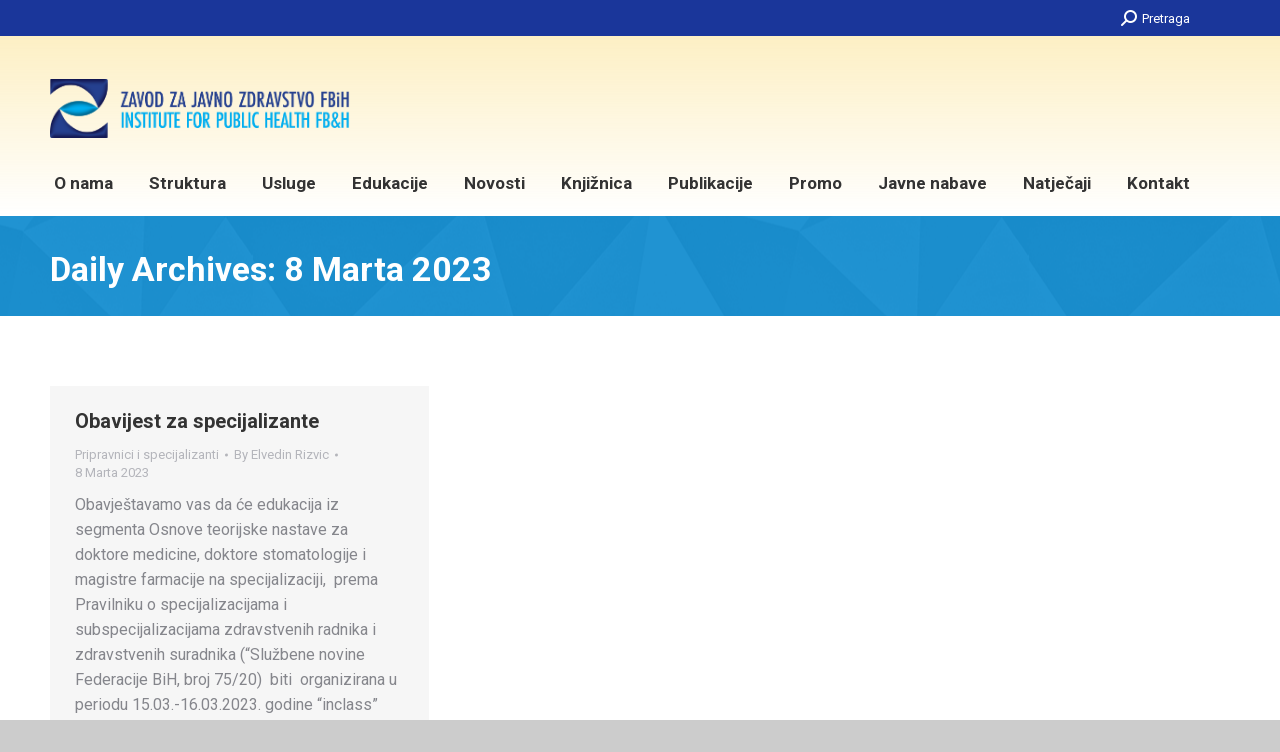

--- FILE ---
content_type: text/html; charset=UTF-8
request_url: https://www.zzjzfbih.ba/2023/03/08/
body_size: 91937
content:
<!DOCTYPE html>
<!--[if !(IE 6) | !(IE 7) | !(IE 8)  ]><!-->
<html lang="bs-BA" class="no-js">
<!--<![endif]-->
<head>
	<meta charset="UTF-8" />
		<meta name="viewport" content="width=device-width, initial-scale=1, maximum-scale=1, user-scalable=0">
		<meta name="theme-color" content="#ff7034"/>	<link rel="profile" href="https://gmpg.org/xfn/11" />
	<title>8 Marta 2023 &#8211; ZZJZ FBiH</title>
<meta name='robots' content='max-image-preview:large' />
<link rel='dns-prefetch' href='//maps.googleapis.com' />
<link rel='dns-prefetch' href='//fonts.googleapis.com' />
<link rel="alternate" type="application/rss+xml" title="ZZJZ FBiH &raquo; novosti" href="https://www.zzjzfbih.ba/feed/" />
		<!-- This site uses the Google Analytics by MonsterInsights plugin v9.2.4 - Using Analytics tracking - https://www.monsterinsights.com/ -->
							<script src="//www.googletagmanager.com/gtag/js?id=G-YK73TNEFS9"  data-cfasync="false" data-wpfc-render="false" async></script>
			<script data-cfasync="false" data-wpfc-render="false">
				var mi_version = '9.2.4';
				var mi_track_user = true;
				var mi_no_track_reason = '';
								var MonsterInsightsDefaultLocations = {"page_location":"https:\/\/www.zzjzfbih.ba\/2023\/03\/08\/"};
				if ( typeof MonsterInsightsPrivacyGuardFilter === 'function' ) {
					var MonsterInsightsLocations = (typeof MonsterInsightsExcludeQuery === 'object') ? MonsterInsightsPrivacyGuardFilter( MonsterInsightsExcludeQuery ) : MonsterInsightsPrivacyGuardFilter( MonsterInsightsDefaultLocations );
				} else {
					var MonsterInsightsLocations = (typeof MonsterInsightsExcludeQuery === 'object') ? MonsterInsightsExcludeQuery : MonsterInsightsDefaultLocations;
				}

								var disableStrs = [
										'ga-disable-G-YK73TNEFS9',
									];

				/* Function to detect opted out users */
				function __gtagTrackerIsOptedOut() {
					for (var index = 0; index < disableStrs.length; index++) {
						if (document.cookie.indexOf(disableStrs[index] + '=true') > -1) {
							return true;
						}
					}

					return false;
				}

				/* Disable tracking if the opt-out cookie exists. */
				if (__gtagTrackerIsOptedOut()) {
					for (var index = 0; index < disableStrs.length; index++) {
						window[disableStrs[index]] = true;
					}
				}

				/* Opt-out function */
				function __gtagTrackerOptout() {
					for (var index = 0; index < disableStrs.length; index++) {
						document.cookie = disableStrs[index] + '=true; expires=Thu, 31 Dec 2099 23:59:59 UTC; path=/';
						window[disableStrs[index]] = true;
					}
				}

				if ('undefined' === typeof gaOptout) {
					function gaOptout() {
						__gtagTrackerOptout();
					}
				}
								window.dataLayer = window.dataLayer || [];

				window.MonsterInsightsDualTracker = {
					helpers: {},
					trackers: {},
				};
				if (mi_track_user) {
					function __gtagDataLayer() {
						dataLayer.push(arguments);
					}

					function __gtagTracker(type, name, parameters) {
						if (!parameters) {
							parameters = {};
						}

						if (parameters.send_to) {
							__gtagDataLayer.apply(null, arguments);
							return;
						}

						if (type === 'event') {
														parameters.send_to = monsterinsights_frontend.v4_id;
							var hookName = name;
							if (typeof parameters['event_category'] !== 'undefined') {
								hookName = parameters['event_category'] + ':' + name;
							}

							if (typeof MonsterInsightsDualTracker.trackers[hookName] !== 'undefined') {
								MonsterInsightsDualTracker.trackers[hookName](parameters);
							} else {
								__gtagDataLayer('event', name, parameters);
							}
							
						} else {
							__gtagDataLayer.apply(null, arguments);
						}
					}

					__gtagTracker('js', new Date());
					__gtagTracker('set', {
						'developer_id.dZGIzZG': true,
											});
					if ( MonsterInsightsLocations.page_location ) {
						__gtagTracker('set', MonsterInsightsLocations);
					}
										__gtagTracker('config', 'G-YK73TNEFS9', {"forceSSL":"true"} );
															window.gtag = __gtagTracker;										(function () {
						/* https://developers.google.com/analytics/devguides/collection/analyticsjs/ */
						/* ga and __gaTracker compatibility shim. */
						var noopfn = function () {
							return null;
						};
						var newtracker = function () {
							return new Tracker();
						};
						var Tracker = function () {
							return null;
						};
						var p = Tracker.prototype;
						p.get = noopfn;
						p.set = noopfn;
						p.send = function () {
							var args = Array.prototype.slice.call(arguments);
							args.unshift('send');
							__gaTracker.apply(null, args);
						};
						var __gaTracker = function () {
							var len = arguments.length;
							if (len === 0) {
								return;
							}
							var f = arguments[len - 1];
							if (typeof f !== 'object' || f === null || typeof f.hitCallback !== 'function') {
								if ('send' === arguments[0]) {
									var hitConverted, hitObject = false, action;
									if ('event' === arguments[1]) {
										if ('undefined' !== typeof arguments[3]) {
											hitObject = {
												'eventAction': arguments[3],
												'eventCategory': arguments[2],
												'eventLabel': arguments[4],
												'value': arguments[5] ? arguments[5] : 1,
											}
										}
									}
									if ('pageview' === arguments[1]) {
										if ('undefined' !== typeof arguments[2]) {
											hitObject = {
												'eventAction': 'page_view',
												'page_path': arguments[2],
											}
										}
									}
									if (typeof arguments[2] === 'object') {
										hitObject = arguments[2];
									}
									if (typeof arguments[5] === 'object') {
										Object.assign(hitObject, arguments[5]);
									}
									if ('undefined' !== typeof arguments[1].hitType) {
										hitObject = arguments[1];
										if ('pageview' === hitObject.hitType) {
											hitObject.eventAction = 'page_view';
										}
									}
									if (hitObject) {
										action = 'timing' === arguments[1].hitType ? 'timing_complete' : hitObject.eventAction;
										hitConverted = mapArgs(hitObject);
										__gtagTracker('event', action, hitConverted);
									}
								}
								return;
							}

							function mapArgs(args) {
								var arg, hit = {};
								var gaMap = {
									'eventCategory': 'event_category',
									'eventAction': 'event_action',
									'eventLabel': 'event_label',
									'eventValue': 'event_value',
									'nonInteraction': 'non_interaction',
									'timingCategory': 'event_category',
									'timingVar': 'name',
									'timingValue': 'value',
									'timingLabel': 'event_label',
									'page': 'page_path',
									'location': 'page_location',
									'title': 'page_title',
									'referrer' : 'page_referrer',
								};
								for (arg in args) {
																		if (!(!args.hasOwnProperty(arg) || !gaMap.hasOwnProperty(arg))) {
										hit[gaMap[arg]] = args[arg];
									} else {
										hit[arg] = args[arg];
									}
								}
								return hit;
							}

							try {
								f.hitCallback();
							} catch (ex) {
							}
						};
						__gaTracker.create = newtracker;
						__gaTracker.getByName = newtracker;
						__gaTracker.getAll = function () {
							return [];
						};
						__gaTracker.remove = noopfn;
						__gaTracker.loaded = true;
						window['__gaTracker'] = __gaTracker;
					})();
									} else {
										console.log("");
					(function () {
						function __gtagTracker() {
							return null;
						}

						window['__gtagTracker'] = __gtagTracker;
						window['gtag'] = __gtagTracker;
					})();
									}
			</script>
				<!-- / Google Analytics by MonsterInsights -->
		<script>
window._wpemojiSettings = {"baseUrl":"https:\/\/s.w.org\/images\/core\/emoji\/15.0.3\/72x72\/","ext":".png","svgUrl":"https:\/\/s.w.org\/images\/core\/emoji\/15.0.3\/svg\/","svgExt":".svg","source":{"concatemoji":"https:\/\/www.zzjzfbih.ba\/wp-includes\/js\/wp-emoji-release.min.js?ver=6.6.2"}};
/*! This file is auto-generated */
!function(i,n){var o,s,e;function c(e){try{var t={supportTests:e,timestamp:(new Date).valueOf()};sessionStorage.setItem(o,JSON.stringify(t))}catch(e){}}function p(e,t,n){e.clearRect(0,0,e.canvas.width,e.canvas.height),e.fillText(t,0,0);var t=new Uint32Array(e.getImageData(0,0,e.canvas.width,e.canvas.height).data),r=(e.clearRect(0,0,e.canvas.width,e.canvas.height),e.fillText(n,0,0),new Uint32Array(e.getImageData(0,0,e.canvas.width,e.canvas.height).data));return t.every(function(e,t){return e===r[t]})}function u(e,t,n){switch(t){case"flag":return n(e,"\ud83c\udff3\ufe0f\u200d\u26a7\ufe0f","\ud83c\udff3\ufe0f\u200b\u26a7\ufe0f")?!1:!n(e,"\ud83c\uddfa\ud83c\uddf3","\ud83c\uddfa\u200b\ud83c\uddf3")&&!n(e,"\ud83c\udff4\udb40\udc67\udb40\udc62\udb40\udc65\udb40\udc6e\udb40\udc67\udb40\udc7f","\ud83c\udff4\u200b\udb40\udc67\u200b\udb40\udc62\u200b\udb40\udc65\u200b\udb40\udc6e\u200b\udb40\udc67\u200b\udb40\udc7f");case"emoji":return!n(e,"\ud83d\udc26\u200d\u2b1b","\ud83d\udc26\u200b\u2b1b")}return!1}function f(e,t,n){var r="undefined"!=typeof WorkerGlobalScope&&self instanceof WorkerGlobalScope?new OffscreenCanvas(300,150):i.createElement("canvas"),a=r.getContext("2d",{willReadFrequently:!0}),o=(a.textBaseline="top",a.font="600 32px Arial",{});return e.forEach(function(e){o[e]=t(a,e,n)}),o}function t(e){var t=i.createElement("script");t.src=e,t.defer=!0,i.head.appendChild(t)}"undefined"!=typeof Promise&&(o="wpEmojiSettingsSupports",s=["flag","emoji"],n.supports={everything:!0,everythingExceptFlag:!0},e=new Promise(function(e){i.addEventListener("DOMContentLoaded",e,{once:!0})}),new Promise(function(t){var n=function(){try{var e=JSON.parse(sessionStorage.getItem(o));if("object"==typeof e&&"number"==typeof e.timestamp&&(new Date).valueOf()<e.timestamp+604800&&"object"==typeof e.supportTests)return e.supportTests}catch(e){}return null}();if(!n){if("undefined"!=typeof Worker&&"undefined"!=typeof OffscreenCanvas&&"undefined"!=typeof URL&&URL.createObjectURL&&"undefined"!=typeof Blob)try{var e="postMessage("+f.toString()+"("+[JSON.stringify(s),u.toString(),p.toString()].join(",")+"));",r=new Blob([e],{type:"text/javascript"}),a=new Worker(URL.createObjectURL(r),{name:"wpTestEmojiSupports"});return void(a.onmessage=function(e){c(n=e.data),a.terminate(),t(n)})}catch(e){}c(n=f(s,u,p))}t(n)}).then(function(e){for(var t in e)n.supports[t]=e[t],n.supports.everything=n.supports.everything&&n.supports[t],"flag"!==t&&(n.supports.everythingExceptFlag=n.supports.everythingExceptFlag&&n.supports[t]);n.supports.everythingExceptFlag=n.supports.everythingExceptFlag&&!n.supports.flag,n.DOMReady=!1,n.readyCallback=function(){n.DOMReady=!0}}).then(function(){return e}).then(function(){var e;n.supports.everything||(n.readyCallback(),(e=n.source||{}).concatemoji?t(e.concatemoji):e.wpemoji&&e.twemoji&&(t(e.twemoji),t(e.wpemoji)))}))}((window,document),window._wpemojiSettings);
</script>
<style id='wp-emoji-styles-inline-css'>

	img.wp-smiley, img.emoji {
		display: inline !important;
		border: none !important;
		box-shadow: none !important;
		height: 1em !important;
		width: 1em !important;
		margin: 0 0.07em !important;
		vertical-align: -0.1em !important;
		background: none !important;
		padding: 0 !important;
	}
</style>
<link rel='stylesheet' id='wp-block-library-css' href='https://www.zzjzfbih.ba/wp-includes/css/dist/block-library/style.min.css?ver=6.6.2' media='all' />
<style id='wp-block-library-theme-inline-css'>
.wp-block-audio :where(figcaption){color:#555;font-size:13px;text-align:center}.is-dark-theme .wp-block-audio :where(figcaption){color:#ffffffa6}.wp-block-audio{margin:0 0 1em}.wp-block-code{border:1px solid #ccc;border-radius:4px;font-family:Menlo,Consolas,monaco,monospace;padding:.8em 1em}.wp-block-embed :where(figcaption){color:#555;font-size:13px;text-align:center}.is-dark-theme .wp-block-embed :where(figcaption){color:#ffffffa6}.wp-block-embed{margin:0 0 1em}.blocks-gallery-caption{color:#555;font-size:13px;text-align:center}.is-dark-theme .blocks-gallery-caption{color:#ffffffa6}:root :where(.wp-block-image figcaption){color:#555;font-size:13px;text-align:center}.is-dark-theme :root :where(.wp-block-image figcaption){color:#ffffffa6}.wp-block-image{margin:0 0 1em}.wp-block-pullquote{border-bottom:4px solid;border-top:4px solid;color:currentColor;margin-bottom:1.75em}.wp-block-pullquote cite,.wp-block-pullquote footer,.wp-block-pullquote__citation{color:currentColor;font-size:.8125em;font-style:normal;text-transform:uppercase}.wp-block-quote{border-left:.25em solid;margin:0 0 1.75em;padding-left:1em}.wp-block-quote cite,.wp-block-quote footer{color:currentColor;font-size:.8125em;font-style:normal;position:relative}.wp-block-quote.has-text-align-right{border-left:none;border-right:.25em solid;padding-left:0;padding-right:1em}.wp-block-quote.has-text-align-center{border:none;padding-left:0}.wp-block-quote.is-large,.wp-block-quote.is-style-large,.wp-block-quote.is-style-plain{border:none}.wp-block-search .wp-block-search__label{font-weight:700}.wp-block-search__button{border:1px solid #ccc;padding:.375em .625em}:where(.wp-block-group.has-background){padding:1.25em 2.375em}.wp-block-separator.has-css-opacity{opacity:.4}.wp-block-separator{border:none;border-bottom:2px solid;margin-left:auto;margin-right:auto}.wp-block-separator.has-alpha-channel-opacity{opacity:1}.wp-block-separator:not(.is-style-wide):not(.is-style-dots){width:100px}.wp-block-separator.has-background:not(.is-style-dots){border-bottom:none;height:1px}.wp-block-separator.has-background:not(.is-style-wide):not(.is-style-dots){height:2px}.wp-block-table{margin:0 0 1em}.wp-block-table td,.wp-block-table th{word-break:normal}.wp-block-table :where(figcaption){color:#555;font-size:13px;text-align:center}.is-dark-theme .wp-block-table :where(figcaption){color:#ffffffa6}.wp-block-video :where(figcaption){color:#555;font-size:13px;text-align:center}.is-dark-theme .wp-block-video :where(figcaption){color:#ffffffa6}.wp-block-video{margin:0 0 1em}:root :where(.wp-block-template-part.has-background){margin-bottom:0;margin-top:0;padding:1.25em 2.375em}
</style>
<style id='classic-theme-styles-inline-css'>
/*! This file is auto-generated */
.wp-block-button__link{color:#fff;background-color:#32373c;border-radius:9999px;box-shadow:none;text-decoration:none;padding:calc(.667em + 2px) calc(1.333em + 2px);font-size:1.125em}.wp-block-file__button{background:#32373c;color:#fff;text-decoration:none}
</style>
<style id='global-styles-inline-css'>
:root{--wp--preset--aspect-ratio--square: 1;--wp--preset--aspect-ratio--4-3: 4/3;--wp--preset--aspect-ratio--3-4: 3/4;--wp--preset--aspect-ratio--3-2: 3/2;--wp--preset--aspect-ratio--2-3: 2/3;--wp--preset--aspect-ratio--16-9: 16/9;--wp--preset--aspect-ratio--9-16: 9/16;--wp--preset--color--black: #000000;--wp--preset--color--cyan-bluish-gray: #abb8c3;--wp--preset--color--white: #FFF;--wp--preset--color--pale-pink: #f78da7;--wp--preset--color--vivid-red: #cf2e2e;--wp--preset--color--luminous-vivid-orange: #ff6900;--wp--preset--color--luminous-vivid-amber: #fcb900;--wp--preset--color--light-green-cyan: #7bdcb5;--wp--preset--color--vivid-green-cyan: #00d084;--wp--preset--color--pale-cyan-blue: #8ed1fc;--wp--preset--color--vivid-cyan-blue: #0693e3;--wp--preset--color--vivid-purple: #9b51e0;--wp--preset--color--accent: #ff7034;--wp--preset--color--dark-gray: #111;--wp--preset--color--light-gray: #767676;--wp--preset--gradient--vivid-cyan-blue-to-vivid-purple: linear-gradient(135deg,rgba(6,147,227,1) 0%,rgb(155,81,224) 100%);--wp--preset--gradient--light-green-cyan-to-vivid-green-cyan: linear-gradient(135deg,rgb(122,220,180) 0%,rgb(0,208,130) 100%);--wp--preset--gradient--luminous-vivid-amber-to-luminous-vivid-orange: linear-gradient(135deg,rgba(252,185,0,1) 0%,rgba(255,105,0,1) 100%);--wp--preset--gradient--luminous-vivid-orange-to-vivid-red: linear-gradient(135deg,rgba(255,105,0,1) 0%,rgb(207,46,46) 100%);--wp--preset--gradient--very-light-gray-to-cyan-bluish-gray: linear-gradient(135deg,rgb(238,238,238) 0%,rgb(169,184,195) 100%);--wp--preset--gradient--cool-to-warm-spectrum: linear-gradient(135deg,rgb(74,234,220) 0%,rgb(151,120,209) 20%,rgb(207,42,186) 40%,rgb(238,44,130) 60%,rgb(251,105,98) 80%,rgb(254,248,76) 100%);--wp--preset--gradient--blush-light-purple: linear-gradient(135deg,rgb(255,206,236) 0%,rgb(152,150,240) 100%);--wp--preset--gradient--blush-bordeaux: linear-gradient(135deg,rgb(254,205,165) 0%,rgb(254,45,45) 50%,rgb(107,0,62) 100%);--wp--preset--gradient--luminous-dusk: linear-gradient(135deg,rgb(255,203,112) 0%,rgb(199,81,192) 50%,rgb(65,88,208) 100%);--wp--preset--gradient--pale-ocean: linear-gradient(135deg,rgb(255,245,203) 0%,rgb(182,227,212) 50%,rgb(51,167,181) 100%);--wp--preset--gradient--electric-grass: linear-gradient(135deg,rgb(202,248,128) 0%,rgb(113,206,126) 100%);--wp--preset--gradient--midnight: linear-gradient(135deg,rgb(2,3,129) 0%,rgb(40,116,252) 100%);--wp--preset--font-size--small: 13px;--wp--preset--font-size--medium: 20px;--wp--preset--font-size--large: 36px;--wp--preset--font-size--x-large: 42px;--wp--preset--spacing--20: 0.44rem;--wp--preset--spacing--30: 0.67rem;--wp--preset--spacing--40: 1rem;--wp--preset--spacing--50: 1.5rem;--wp--preset--spacing--60: 2.25rem;--wp--preset--spacing--70: 3.38rem;--wp--preset--spacing--80: 5.06rem;--wp--preset--shadow--natural: 6px 6px 9px rgba(0, 0, 0, 0.2);--wp--preset--shadow--deep: 12px 12px 50px rgba(0, 0, 0, 0.4);--wp--preset--shadow--sharp: 6px 6px 0px rgba(0, 0, 0, 0.2);--wp--preset--shadow--outlined: 6px 6px 0px -3px rgba(255, 255, 255, 1), 6px 6px rgba(0, 0, 0, 1);--wp--preset--shadow--crisp: 6px 6px 0px rgba(0, 0, 0, 1);}:where(.is-layout-flex){gap: 0.5em;}:where(.is-layout-grid){gap: 0.5em;}body .is-layout-flex{display: flex;}.is-layout-flex{flex-wrap: wrap;align-items: center;}.is-layout-flex > :is(*, div){margin: 0;}body .is-layout-grid{display: grid;}.is-layout-grid > :is(*, div){margin: 0;}:where(.wp-block-columns.is-layout-flex){gap: 2em;}:where(.wp-block-columns.is-layout-grid){gap: 2em;}:where(.wp-block-post-template.is-layout-flex){gap: 1.25em;}:where(.wp-block-post-template.is-layout-grid){gap: 1.25em;}.has-black-color{color: var(--wp--preset--color--black) !important;}.has-cyan-bluish-gray-color{color: var(--wp--preset--color--cyan-bluish-gray) !important;}.has-white-color{color: var(--wp--preset--color--white) !important;}.has-pale-pink-color{color: var(--wp--preset--color--pale-pink) !important;}.has-vivid-red-color{color: var(--wp--preset--color--vivid-red) !important;}.has-luminous-vivid-orange-color{color: var(--wp--preset--color--luminous-vivid-orange) !important;}.has-luminous-vivid-amber-color{color: var(--wp--preset--color--luminous-vivid-amber) !important;}.has-light-green-cyan-color{color: var(--wp--preset--color--light-green-cyan) !important;}.has-vivid-green-cyan-color{color: var(--wp--preset--color--vivid-green-cyan) !important;}.has-pale-cyan-blue-color{color: var(--wp--preset--color--pale-cyan-blue) !important;}.has-vivid-cyan-blue-color{color: var(--wp--preset--color--vivid-cyan-blue) !important;}.has-vivid-purple-color{color: var(--wp--preset--color--vivid-purple) !important;}.has-black-background-color{background-color: var(--wp--preset--color--black) !important;}.has-cyan-bluish-gray-background-color{background-color: var(--wp--preset--color--cyan-bluish-gray) !important;}.has-white-background-color{background-color: var(--wp--preset--color--white) !important;}.has-pale-pink-background-color{background-color: var(--wp--preset--color--pale-pink) !important;}.has-vivid-red-background-color{background-color: var(--wp--preset--color--vivid-red) !important;}.has-luminous-vivid-orange-background-color{background-color: var(--wp--preset--color--luminous-vivid-orange) !important;}.has-luminous-vivid-amber-background-color{background-color: var(--wp--preset--color--luminous-vivid-amber) !important;}.has-light-green-cyan-background-color{background-color: var(--wp--preset--color--light-green-cyan) !important;}.has-vivid-green-cyan-background-color{background-color: var(--wp--preset--color--vivid-green-cyan) !important;}.has-pale-cyan-blue-background-color{background-color: var(--wp--preset--color--pale-cyan-blue) !important;}.has-vivid-cyan-blue-background-color{background-color: var(--wp--preset--color--vivid-cyan-blue) !important;}.has-vivid-purple-background-color{background-color: var(--wp--preset--color--vivid-purple) !important;}.has-black-border-color{border-color: var(--wp--preset--color--black) !important;}.has-cyan-bluish-gray-border-color{border-color: var(--wp--preset--color--cyan-bluish-gray) !important;}.has-white-border-color{border-color: var(--wp--preset--color--white) !important;}.has-pale-pink-border-color{border-color: var(--wp--preset--color--pale-pink) !important;}.has-vivid-red-border-color{border-color: var(--wp--preset--color--vivid-red) !important;}.has-luminous-vivid-orange-border-color{border-color: var(--wp--preset--color--luminous-vivid-orange) !important;}.has-luminous-vivid-amber-border-color{border-color: var(--wp--preset--color--luminous-vivid-amber) !important;}.has-light-green-cyan-border-color{border-color: var(--wp--preset--color--light-green-cyan) !important;}.has-vivid-green-cyan-border-color{border-color: var(--wp--preset--color--vivid-green-cyan) !important;}.has-pale-cyan-blue-border-color{border-color: var(--wp--preset--color--pale-cyan-blue) !important;}.has-vivid-cyan-blue-border-color{border-color: var(--wp--preset--color--vivid-cyan-blue) !important;}.has-vivid-purple-border-color{border-color: var(--wp--preset--color--vivid-purple) !important;}.has-vivid-cyan-blue-to-vivid-purple-gradient-background{background: var(--wp--preset--gradient--vivid-cyan-blue-to-vivid-purple) !important;}.has-light-green-cyan-to-vivid-green-cyan-gradient-background{background: var(--wp--preset--gradient--light-green-cyan-to-vivid-green-cyan) !important;}.has-luminous-vivid-amber-to-luminous-vivid-orange-gradient-background{background: var(--wp--preset--gradient--luminous-vivid-amber-to-luminous-vivid-orange) !important;}.has-luminous-vivid-orange-to-vivid-red-gradient-background{background: var(--wp--preset--gradient--luminous-vivid-orange-to-vivid-red) !important;}.has-very-light-gray-to-cyan-bluish-gray-gradient-background{background: var(--wp--preset--gradient--very-light-gray-to-cyan-bluish-gray) !important;}.has-cool-to-warm-spectrum-gradient-background{background: var(--wp--preset--gradient--cool-to-warm-spectrum) !important;}.has-blush-light-purple-gradient-background{background: var(--wp--preset--gradient--blush-light-purple) !important;}.has-blush-bordeaux-gradient-background{background: var(--wp--preset--gradient--blush-bordeaux) !important;}.has-luminous-dusk-gradient-background{background: var(--wp--preset--gradient--luminous-dusk) !important;}.has-pale-ocean-gradient-background{background: var(--wp--preset--gradient--pale-ocean) !important;}.has-electric-grass-gradient-background{background: var(--wp--preset--gradient--electric-grass) !important;}.has-midnight-gradient-background{background: var(--wp--preset--gradient--midnight) !important;}.has-small-font-size{font-size: var(--wp--preset--font-size--small) !important;}.has-medium-font-size{font-size: var(--wp--preset--font-size--medium) !important;}.has-large-font-size{font-size: var(--wp--preset--font-size--large) !important;}.has-x-large-font-size{font-size: var(--wp--preset--font-size--x-large) !important;}
:where(.wp-block-post-template.is-layout-flex){gap: 1.25em;}:where(.wp-block-post-template.is-layout-grid){gap: 1.25em;}
:where(.wp-block-columns.is-layout-flex){gap: 2em;}:where(.wp-block-columns.is-layout-grid){gap: 2em;}
:root :where(.wp-block-pullquote){font-size: 1.5em;line-height: 1.6;}
</style>
<link rel='stylesheet' id='parent-style-css' href='https://www.zzjzfbih.ba/wp-content/themes/dt-the7/style.css?ver=6.6.2' media='all' />
<link rel='stylesheet' id='the7-font-css' href='https://www.zzjzfbih.ba/wp-content/themes/dt-the7/fonts/icomoon-the7-font/icomoon-the7-font.min.css?ver=12.0.2' media='all' />
<link rel='stylesheet' id='the7-awesome-fonts-css' href='https://www.zzjzfbih.ba/wp-content/themes/dt-the7/fonts/FontAwesome/css/all.min.css?ver=12.0.2' media='all' />
<link rel='stylesheet' id='the7-awesome-fonts-back-css' href='https://www.zzjzfbih.ba/wp-content/themes/dt-the7/fonts/FontAwesome/back-compat.min.css?ver=12.0.2' media='all' />
<link rel='stylesheet' id='the7-Defaults-css' href='https://www.zzjzfbih.ba/wp-content/uploads/smile_fonts/Defaults/Defaults.css?ver=6.6.2' media='all' />
<link rel='stylesheet' id='dt-web-fonts-css' href='https://fonts.googleapis.com/css?family=Roboto:400,600,700%7CRoboto+Condensed:400,600,700' media='all' />
<link rel='stylesheet' id='dt-main-css' href='https://www.zzjzfbih.ba/wp-content/themes/dt-the7/css/main.min.css?ver=12.0.2' media='all' />
<link rel='stylesheet' id='the7-custom-scrollbar-css' href='https://www.zzjzfbih.ba/wp-content/themes/dt-the7/lib/custom-scrollbar/custom-scrollbar.min.css?ver=12.0.2' media='all' />
<link rel='stylesheet' id='the7-wpbakery-css' href='https://www.zzjzfbih.ba/wp-content/themes/dt-the7/css/wpbakery.min.css?ver=12.0.2' media='all' />
<link rel='stylesheet' id='the7-core-css' href='https://www.zzjzfbih.ba/wp-content/plugins/dt-the7-core/assets/css/post-type.min.css?ver=2.7.10' media='all' />
<link rel='stylesheet' id='the7-css-vars-css' href='https://www.zzjzfbih.ba/wp-content/uploads/the7-css/css-vars.css?ver=5fd758d4ab80' media='all' />
<link rel='stylesheet' id='dt-custom-css' href='https://www.zzjzfbih.ba/wp-content/uploads/the7-css/custom.css?ver=5fd758d4ab80' media='all' />
<link rel='stylesheet' id='dt-media-css' href='https://www.zzjzfbih.ba/wp-content/uploads/the7-css/media.css?ver=5fd758d4ab80' media='all' />
<link rel='stylesheet' id='the7-mega-menu-css' href='https://www.zzjzfbih.ba/wp-content/uploads/the7-css/mega-menu.css?ver=5fd758d4ab80' media='all' />
<link rel='stylesheet' id='the7-elements-css' href='https://www.zzjzfbih.ba/wp-content/uploads/the7-css/post-type-dynamic.css?ver=5fd758d4ab80' media='all' />
<link rel='stylesheet' id='style-css' href='https://www.zzjzfbih.ba/wp-content/themes/dt-the7-child/style.css?ver=12.0.2' media='all' />
<link rel='stylesheet' id='ultimate-vc-addons-style-min-css' href='https://www.zzjzfbih.ba/wp-content/plugins/Ultimate_VC_Addons/assets/min-css/ultimate.min.css?ver=3.19.24' media='all' />
<link rel='stylesheet' id='ultimate-vc-addons-icons-css' href='https://www.zzjzfbih.ba/wp-content/plugins/Ultimate_VC_Addons/assets/css/icons.css?ver=3.19.24' media='all' />
<link rel='stylesheet' id='ultimate-vc-addons-vidcons-css' href='https://www.zzjzfbih.ba/wp-content/plugins/Ultimate_VC_Addons/assets/fonts/vidcons.css?ver=3.19.24' media='all' />
<script src="https://www.zzjzfbih.ba/wp-includes/js/jquery/jquery.min.js?ver=3.7.1" id="jquery-core-js"></script>
<script src="https://www.zzjzfbih.ba/wp-includes/js/jquery/jquery-migrate.min.js?ver=3.4.1" id="jquery-migrate-js"></script>
<script src="https://www.zzjzfbih.ba/wp-content/plugins/google-analytics-for-wordpress/assets/js/frontend-gtag.min.js?ver=9.2.4" id="monsterinsights-frontend-script-js" async data-wp-strategy="async"></script>
<script data-cfasync="false" data-wpfc-render="false" id='monsterinsights-frontend-script-js-extra'>var monsterinsights_frontend = {"js_events_tracking":"true","download_extensions":"doc,pdf,ppt,zip,xls,docx,pptx,xlsx","inbound_paths":"[]","home_url":"https:\/\/www.zzjzfbih.ba","hash_tracking":"false","v4_id":"G-YK73TNEFS9"};</script>
<script id="dt-above-fold-js-extra">
var dtLocal = {"themeUrl":"https:\/\/www.zzjzfbih.ba\/wp-content\/themes\/dt-the7","passText":"To view this protected post, enter the password below:","moreButtonText":{"loading":"Loading...","loadMore":"Load more"},"postID":"21453","ajaxurl":"https:\/\/www.zzjzfbih.ba\/wp-admin\/admin-ajax.php","REST":{"baseUrl":"https:\/\/www.zzjzfbih.ba\/wp-json\/the7\/v1","endpoints":{"sendMail":"\/send-mail"}},"contactMessages":{"required":"One or more fields have an error. Please check and try again.","terms":"Please accept the privacy policy.","fillTheCaptchaError":"Please, fill the captcha."},"captchaSiteKey":"","ajaxNonce":"e55503ff11","pageData":{"type":"archive","template":"archive","layout":"masonry"},"themeSettings":{"smoothScroll":"off","lazyLoading":false,"desktopHeader":{"height":180},"ToggleCaptionEnabled":"disabled","ToggleCaption":"Navigation","floatingHeader":{"showAfter":220,"showMenu":true,"height":60,"logo":{"showLogo":false,"html":"<img class=\" preload-me\" src=\"https:\/\/www.zzjzfbih.ba\/wp-content\/uploads\/2023\/04\/Logo-za-memorandum-100-e1682682692618.png\" srcset=\"https:\/\/www.zzjzfbih.ba\/wp-content\/uploads\/2023\/04\/Logo-za-memorandum-100-e1682682692618.png 300w, https:\/\/www.zzjzfbih.ba\/wp-content\/uploads\/2023\/04\/Logo-za-memorandum-100-e1682682692618.png 300w\" width=\"300\" height=\"71\"   sizes=\"300px\" alt=\"ZZJZ FBiH\" \/>","url":"https:\/\/www.zzjzfbih.ba\/"}},"topLine":{"floatingTopLine":{"logo":{"showLogo":false,"html":""}}},"mobileHeader":{"firstSwitchPoint":1170,"secondSwitchPoint":778,"firstSwitchPointHeight":60,"secondSwitchPointHeight":60,"mobileToggleCaptionEnabled":"disabled","mobileToggleCaption":"Menu"},"stickyMobileHeaderFirstSwitch":{"logo":{"html":"<img class=\" preload-me\" src=\"https:\/\/www.zzjzfbih.ba\/wp-content\/uploads\/2023\/04\/Logo-za-memorandum-100-e1682682692618.png\" srcset=\"https:\/\/www.zzjzfbih.ba\/wp-content\/uploads\/2023\/04\/Logo-za-memorandum-100-e1682682692618.png 300w, https:\/\/www.zzjzfbih.ba\/wp-content\/uploads\/2023\/04\/Logo-za-memorandum-100-e1682682692618.png 300w\" width=\"300\" height=\"71\"   sizes=\"300px\" alt=\"ZZJZ FBiH\" \/>"}},"stickyMobileHeaderSecondSwitch":{"logo":{"html":"<img class=\" preload-me\" src=\"https:\/\/www.zzjzfbih.ba\/wp-content\/uploads\/2023\/04\/Logo-za-memorandum-100-e1682682692618.png\" srcset=\"https:\/\/www.zzjzfbih.ba\/wp-content\/uploads\/2023\/04\/Logo-za-memorandum-100-e1682682692618.png 300w, https:\/\/www.zzjzfbih.ba\/wp-content\/uploads\/2023\/04\/Logo-za-memorandum-100-e1682682692618.png 300w\" width=\"300\" height=\"71\"   sizes=\"300px\" alt=\"ZZJZ FBiH\" \/>"}},"sidebar":{"switchPoint":990},"boxedWidth":"1340px"},"VCMobileScreenWidth":"768"};
var dtShare = {"shareButtonText":{"facebook":"Share on Facebook","twitter":"Share on X","pinterest":"Pin it","linkedin":"Share on Linkedin","whatsapp":"Share on Whatsapp"},"overlayOpacity":"85"};
</script>
<script src="https://www.zzjzfbih.ba/wp-content/themes/dt-the7/js/above-the-fold.min.js?ver=12.0.2" id="dt-above-fold-js"></script>
<script src="https://www.zzjzfbih.ba/wp-content/plugins/Ultimate_VC_Addons/assets/min-js/modernizr-custom.min.js?ver=3.19.24" id="ultimate-vc-addons-modernizr-js"></script>
<script src="https://www.zzjzfbih.ba/wp-content/plugins/Ultimate_VC_Addons/assets/min-js/jquery-ui.min.js?ver=3.19.24" id="jquery_ui-js"></script>
<script src="https://maps.googleapis.com/maps/api/js" id="ultimate-vc-addons-googleapis-js"></script>
<script src="https://www.zzjzfbih.ba/wp-includes/js/jquery/ui/core.min.js?ver=1.13.3" id="jquery-ui-core-js"></script>
<script src="https://www.zzjzfbih.ba/wp-includes/js/jquery/ui/mouse.min.js?ver=1.13.3" id="jquery-ui-mouse-js"></script>
<script src="https://www.zzjzfbih.ba/wp-includes/js/jquery/ui/slider.min.js?ver=1.13.3" id="jquery-ui-slider-js"></script>
<script src="https://www.zzjzfbih.ba/wp-content/plugins/Ultimate_VC_Addons/assets/min-js/jquery-ui-labeledslider.min.js?ver=3.19.24" id="ultimate-vc-addons_range_tick-js"></script>
<script src="https://www.zzjzfbih.ba/wp-content/plugins/Ultimate_VC_Addons/assets/min-js/ultimate.min.js?ver=3.19.24" id="ultimate-vc-addons-script-js"></script>
<script src="https://www.zzjzfbih.ba/wp-content/plugins/Ultimate_VC_Addons/assets/min-js/modal-all.min.js?ver=3.19.24" id="ultimate-vc-addons-modal-all-js"></script>
<script src="https://www.zzjzfbih.ba/wp-content/plugins/Ultimate_VC_Addons/assets/min-js/jparallax.min.js?ver=3.19.24" id="ultimate-vc-addons-jquery.shake-js"></script>
<script src="https://www.zzjzfbih.ba/wp-content/plugins/Ultimate_VC_Addons/assets/min-js/vhparallax.min.js?ver=3.19.24" id="ultimate-vc-addons-jquery.vhparallax-js"></script>
<script src="https://www.zzjzfbih.ba/wp-content/plugins/Ultimate_VC_Addons/assets/min-js/ultimate_bg.min.js?ver=3.19.24" id="ultimate-vc-addons-row-bg-js"></script>
<script src="https://www.zzjzfbih.ba/wp-content/plugins/Ultimate_VC_Addons/assets/min-js/mb-YTPlayer.min.js?ver=3.19.24" id="ultimate-vc-addons-jquery.ytplayer-js"></script>
<script></script><link rel="https://api.w.org/" href="https://www.zzjzfbih.ba/wp-json/" /><link rel="EditURI" type="application/rsd+xml" title="RSD" href="https://www.zzjzfbih.ba/xmlrpc.php?rsd" />
<meta name="generator" content="WordPress 6.6.2" />
<meta name="generator" content="Powered by WPBakery Page Builder - drag and drop page builder for WordPress."/>
<link rel="icon" href="https://www.zzjzfbih.ba/wp-content/uploads/2017/09/favicon.png" type="image/png" sizes="16x16"/><link rel="icon" href="https://www.zzjzfbih.ba/wp-content/uploads/2017/09/favicon.png" type="image/png" sizes="32x32"/>		<style id="wp-custom-css">
			.vc_wp_posts li {
    margin-bottom: 1em;
}

.vc_wp_posts a {
    font-weight: 600;
}

.fancy-categories,
.fancy-date {
	display: none;
}		</style>
		<noscript><style> .wpb_animate_when_almost_visible { opacity: 1; }</style></noscript></head>
<body id="the7-body" class="archive date wp-embed-responsive the7-core-ver-2.7.10 layout-masonry description-under-image boxed-layout dt-responsive-on right-mobile-menu-close-icon ouside-menu-close-icon mobile-hamburger-close-bg-enable mobile-hamburger-close-bg-hover-enable  fade-medium-mobile-menu-close-icon fade-medium-menu-close-icon srcset-enabled btn-flat custom-btn-color custom-btn-hover-color phantom-slide phantom-shadow-decoration phantom-logo-off sticky-mobile-header top-header first-switch-logo-left first-switch-menu-right second-switch-logo-left second-switch-menu-right right-mobile-menu layzr-loading-on popup-message-style the7-ver-12.0.2 dt-fa-compatibility wpb-js-composer js-comp-ver-8.1 vc_responsive">
<!-- The7 12.0.2 -->

<div id="page" class="boxed">
	<a class="skip-link screen-reader-text" href="#content">Skip to content</a>

<div class="masthead classic-header left widgets full-height shadow-mobile-header-decoration small-mobile-menu-icon dt-parent-menu-clickable show-sub-menu-on-hover show-device-logo show-mobile-logo"  role="banner">

	<div class="top-bar top-bar-line-hide">
	<div class="top-bar-bg" ></div>
	<div class="mini-widgets left-widgets"></div><div class="right-widgets mini-widgets"><span class="mini-contacts clock hide-on-desktop hide-on-first-switch hide-on-second-switch"><i class="fa-fw fas fa-user"></i>Dostupni smo na:</span><div class="soc-ico hide-on-desktop in-menu-first-switch in-menu-second-switch disabled-bg accent-border border-on hover-accent-bg hover-disabled-border  hover-border-off"><a title="Facebook page opens in new window" href="https://www.facebook.com/Zavod-za-javno-zdravstvo-Federacije-BiH-1733805356914754/" target="_blank" class="facebook"><span class="soc-font-icon"></span><span class="screen-reader-text">Facebook page opens in new window</span></a><a title="X page opens in new window" href="https://twitter.com/zzjz_fbih?s=20&amp;t=LdDsAHxR9F96qwEzx5A0MQ" target="_blank" class="twitter"><span class="soc-font-icon"></span><span class="screen-reader-text">X page opens in new window</span></a><a title="Instagram page opens in new window" href="https://www.instagram.com/zzjz.fbih/" target="_blank" class="instagram"><span class="soc-font-icon"></span><span class="screen-reader-text">Instagram page opens in new window</span></a></div><div class="mini-search show-on-desktop near-logo-first-switch near-logo-second-switch popup-search custom-icon"><form class="searchform mini-widget-searchform" role="search" method="get" action="https://www.zzjzfbih.ba/">

	<div class="screen-reader-text">Search:</div>

	
		<a href="" class="submit"><i class=" mw-icon the7-mw-icon-search-bold"></i><span>Pretraga</span></a>
		<div class="popup-search-wrap">
			<input type="text" aria-label="Search" class="field searchform-s" name="s" value="" placeholder="Upišite pojam koji tražite" title="Search form"/>
			<a href="" class="search-icon"><i class="the7-mw-icon-search-bold"></i></a>
		</div>

			<input type="submit" class="assistive-text searchsubmit" value="Go!"/>
</form>
</div></div></div>

	<header class="header-bar">

		<div class="branding">
	<div id="site-title" class="assistive-text">ZZJZ FBiH</div>
	<div id="site-description" class="assistive-text"></div>
	<a class="" href="https://www.zzjzfbih.ba/"><img class=" preload-me" src="https://www.zzjzfbih.ba/wp-content/uploads/2023/04/Logo-za-memorandum-100-e1682682692618.png" srcset="https://www.zzjzfbih.ba/wp-content/uploads/2023/04/Logo-za-memorandum-100-e1682682692618.png 300w, https://www.zzjzfbih.ba/wp-content/uploads/2023/04/Logo-za-memorandum-100-e1682682692618.png 300w" width="300" height="71"   sizes="300px" alt="ZZJZ FBiH" /><img class="mobile-logo preload-me" src="https://www.zzjzfbih.ba/wp-content/uploads/2023/04/Logo-za-memorandum-100-e1682682692618.png" srcset="https://www.zzjzfbih.ba/wp-content/uploads/2023/04/Logo-za-memorandum-100-e1682682692618.png 300w, https://www.zzjzfbih.ba/wp-content/uploads/2023/04/Logo-za-memorandum-100-e1682682692618.png 300w" width="300" height="71"   sizes="300px" alt="ZZJZ FBiH" /></a><div class="mini-widgets"></div><div class="mini-widgets"></div></div>

		<nav class="navigation">

			<ul id="primary-menu" class="main-nav underline-decoration upwards-line outside-item-remove-margin"><li class="menu-item menu-item-type-post_type menu-item-object-page menu-item-has-children menu-item-28456 first has-children depth-0"><a href='https://www.zzjzfbih.ba/o-nama/' data-level='1'><span class="menu-item-text"><span class="menu-text">O nama</span></span></a><ul class="sub-nav hover-style-bg level-arrows-on"><li class="menu-item menu-item-type-post_type menu-item-object-page menu-item-28457 first depth-1"><a href='https://www.zzjzfbih.ba/o-nama/rijec-ravnatelja/' data-level='2'><span class="menu-item-text"><span class="menu-text">Riječ ravnatelja</span></span></a></li> <li class="menu-item menu-item-type-post_type menu-item-object-page menu-item-28458 depth-1"><a href='https://www.zzjzfbih.ba/o-nama/o-zavodu/' data-level='2'><span class="menu-item-text"><span class="menu-text">O Zavodu</span></span></a></li> <li class="menu-item menu-item-type-post_type menu-item-object-page menu-item-has-children menu-item-28459 has-children depth-1"><a href='https://www.zzjzfbih.ba/o-nama/tijela-upravljanja/' data-level='2'><span class="menu-item-text"><span class="menu-text">Tijela upravljanja</span></span></a><ul class="sub-nav hover-style-bg level-arrows-on"><li class="menu-item menu-item-type-post_type menu-item-object-page menu-item-28462 first depth-2"><a href='https://www.zzjzfbih.ba/o-nama/tijela-upravljanja/upravno-vijece-upravni-odbor/' data-level='3'><span class="menu-item-text"><span class="menu-text">Upravno vijeće / Upravni odbor</span></span></a></li> <li class="menu-item menu-item-type-post_type menu-item-object-page menu-item-28461 depth-2"><a href='https://www.zzjzfbih.ba/o-nama/tijela-upravljanja/nadzorno-vijece-nadzorni-odbor/' data-level='3'><span class="menu-item-text"><span class="menu-text">Nadzorno vijeće / Nadzorni odbor</span></span></a></li> <li class="menu-item menu-item-type-post_type menu-item-object-page menu-item-28460 depth-2"><a href='https://www.zzjzfbih.ba/o-nama/tijela-upravljanja/ravnatelj-direktor/' data-level='3'><span class="menu-item-text"><span class="menu-text">Ravnatelj / Direktor</span></span></a></li> </ul></li> <li class="menu-item menu-item-type-post_type menu-item-object-page menu-item-28463 depth-1"><a href='https://www.zzjzfbih.ba/o-nama/temeljni-akti-zavoda/' data-level='2'><span class="menu-item-text"><span class="menu-text">Temeljni akti Zavoda</span></span></a></li> <li class="menu-item menu-item-type-post_type menu-item-object-page menu-item-28464 depth-1"><a href='https://www.zzjzfbih.ba/o-nama/zakoni/' data-level='2'><span class="menu-item-text"><span class="menu-text">Zakoni i provedbeni propisi</span></span></a></li> <li class="menu-item menu-item-type-post_type menu-item-object-page menu-item-28467 depth-1"><a href='https://www.zzjzfbih.ba/o-nama/pristup-informacijama/' data-level='2'><span class="menu-item-text"><span class="menu-text">Pristup informacijama</span></span></a></li> </ul></li> <li class="menu-item menu-item-type-post_type menu-item-object-page menu-item-has-children menu-item-28468 has-children depth-0"><a href='https://www.zzjzfbih.ba/struktura/' data-level='1'><span class="menu-item-text"><span class="menu-text">Struktura</span></span></a><ul class="sub-nav hover-style-bg level-arrows-on"><li class="menu-item menu-item-type-post_type menu-item-object-page menu-item-28469 first depth-1"><a href='https://www.zzjzfbih.ba/struktura/ured-ravnatelja/' data-level='2'><span class="menu-item-text"><span class="menu-text">Ured ravnatelja</span></span></a></li> <li class="menu-item menu-item-type-post_type menu-item-object-page menu-item-has-children menu-item-28470 has-children depth-1"><a href='https://www.zzjzfbih.ba/struktura/sluzba-za-finansijske-poslove-i-nabave/' data-level='2'><span class="menu-item-text"><span class="menu-text">Služba za finansijske poslove i nabave</span></span></a><ul class="sub-nav hover-style-bg level-arrows-on"><li class="menu-item menu-item-type-post_type menu-item-object-page menu-item-28471 first depth-2"><a href='https://www.zzjzfbih.ba/struktura/sluzba-za-finansijske-poslove-i-nabave/odjel-za-finansije-i-racunovodstvo/' data-level='3'><span class="menu-item-text"><span class="menu-text">Odjel za finansije i računovodstvo</span></span></a></li> <li class="menu-item menu-item-type-post_type menu-item-object-page menu-item-28472 depth-2"><a href='https://www.zzjzfbih.ba/struktura/sluzba-za-finansijske-poslove-i-nabave/odjel-za-nabave/' data-level='3'><span class="menu-item-text"><span class="menu-text">Odjel za nabave</span></span></a></li> </ul></li> <li class="menu-item menu-item-type-post_type menu-item-object-page menu-item-has-children menu-item-28476 has-children depth-1"><a href='https://www.zzjzfbih.ba/struktura/sluzba-za-pravne-poslove/' data-level='2'><span class="menu-item-text"><span class="menu-text">Služba za pravne poslove</span></span></a><ul class="sub-nav hover-style-bg level-arrows-on"><li class="menu-item menu-item-type-post_type menu-item-object-page menu-item-28478 first depth-2"><a href='https://www.zzjzfbih.ba/struktura/sluzba-za-pravne-poslove/odjel-za-pravne-i-opce-poslove/' data-level='3'><span class="menu-item-text"><span class="menu-text">Odjel za pravne i opće poslove</span></span></a></li> <li class="menu-item menu-item-type-post_type menu-item-object-page menu-item-28477 depth-2"><a href='https://www.zzjzfbih.ba/struktura/sluzba-za-pravne-poslove/odjel-za-tehnicke-poslove/' data-level='3'><span class="menu-item-text"><span class="menu-text">Odjel za tehničke poslove</span></span></a></li> </ul></li> <li class="menu-item menu-item-type-post_type menu-item-object-page menu-item-has-children menu-item-28479 has-children depth-1"><a href='https://www.zzjzfbih.ba/struktura/sektor-javnog-zdravstva/' data-level='2'><span class="menu-item-text"><span class="menu-text">Sektor javnog zdravstva</span></span></a><ul class="sub-nav hover-style-bg level-arrows-on"><li class="menu-item menu-item-type-post_type menu-item-object-page menu-item-has-children menu-item-28480 first has-children depth-2"><a href='https://www.zzjzfbih.ba/struktura/sektor-javnog-zdravstva/sluzba-za-epidemiologiju/' data-level='3'><span class="menu-item-text"><span class="menu-text">Služba za epidemiologiju zaraznih bolesti</span></span></a><ul class="sub-nav hover-style-bg level-arrows-on"><li class="menu-item menu-item-type-post_type menu-item-object-page menu-item-28481 first depth-3"><a href='https://www.zzjzfbih.ba/struktura/sektor-javnog-zdravstva/sluzba-za-epidemiologiju/odjel-za-nadzor-nad-zaraznim-bolestima/' data-level='4'><span class="menu-item-text"><span class="menu-text">Odjel za nadzor nad zaraznim bolestima</span></span></a></li> <li class="menu-item menu-item-type-post_type menu-item-object-page menu-item-28482 depth-3"><a href='https://www.zzjzfbih.ba/struktura/sektor-javnog-zdravstva/sluzba-za-epidemiologiju/odjel-za-imunizaciju/' data-level='4'><span class="menu-item-text"><span class="menu-text">Odjel za imunizaciju</span></span></a></li> <li class="menu-item menu-item-type-post_type menu-item-object-page menu-item-28483 depth-3"><a href='https://www.zzjzfbih.ba/struktura/sektor-javnog-zdravstva/sluzba-za-epidemiologiju/odjel-za-humanu-mikrobiologiju/' data-level='4'><span class="menu-item-text"><span class="menu-text">Odjel za humanu mikrobiologiju</span></span></a></li> </ul></li> <li class="menu-item menu-item-type-post_type menu-item-object-page menu-item-has-children menu-item-28484 has-children depth-2"><a href='https://www.zzjzfbih.ba/struktura/sektor-javnog-zdravstva/sluzba-za-socijalnu-medicinu-i-organizaciju-zdravstvene-djelatnosti/' data-level='3'><span class="menu-item-text"><span class="menu-text">Služba za socijalnu medicinu</span></span></a><ul class="sub-nav hover-style-bg level-arrows-on"><li class="menu-item menu-item-type-post_type menu-item-object-page menu-item-28485 first depth-3"><a href='https://www.zzjzfbih.ba/struktura/sektor-javnog-zdravstva/sluzba-za-socijalnu-medicinu-i-organizaciju-zdravstvene-djelatnosti/odjel-za-monitoring-zdravstvenog-stanja-stanovnistva-i-nezaraznih-bolesti/' data-level='4'><span class="menu-item-text"><span class="menu-text">Odjel za monitoring zdravstvenog stanja stanovništva i nezaraznih bolesti</span></span></a></li> <li class="menu-item menu-item-type-post_type menu-item-object-page menu-item-28486 depth-3"><a href='https://www.zzjzfbih.ba/struktura/sektor-javnog-zdravstva/sluzba-za-socijalnu-medicinu-i-organizaciju-zdravstvene-djelatnosti/odjel-za-organizaciju-zdravstvene-zastite-i-ekonomiku-zdravstva/' data-level='4'><span class="menu-item-text"><span class="menu-text">Odjel za organizaciju zdravstvene zaštite i ekonomiku zdravstva</span></span></a></li> </ul></li> <li class="menu-item menu-item-type-post_type menu-item-object-page menu-item-has-children menu-item-28487 has-children depth-2"><a href='https://www.zzjzfbih.ba/struktura/sektor-javnog-zdravstva/sluzba-za-biostatistiku-i-informatiku/' data-level='3'><span class="menu-item-text"><span class="menu-text">Služba za biostatistiku i informatiku</span></span></a><ul class="sub-nav hover-style-bg level-arrows-on"><li class="menu-item menu-item-type-post_type menu-item-object-page menu-item-28488 first depth-3"><a href='https://www.zzjzfbih.ba/struktura/sektor-javnog-zdravstva/sluzba-za-biostatistiku-i-informatiku/odjel-za-informatizaciju-zdravstvenog-sustava-i-informaticku-podrsku/' data-level='4'><span class="menu-item-text"><span class="menu-text">Odjel za informatizaciju zdravstvenog sustava i informatičku podršku</span></span></a></li> <li class="menu-item menu-item-type-post_type menu-item-object-page menu-item-28489 depth-3"><a href='https://www.zzjzfbih.ba/struktura/sektor-javnog-zdravstva/sluzba-za-biostatistiku-i-informatiku/odjel-za-prikupljanje-obradu-i-analizu-zdravstveno-statistickih-podataka/' data-level='4'><span class="menu-item-text"><span class="menu-text">Odjel za prikupljanje, obradu i analizu zdravstveno statističkih podataka</span></span></a></li> </ul></li> <li class="menu-item menu-item-type-post_type menu-item-object-page menu-item-has-children menu-item-28490 has-children depth-2"><a href='https://www.zzjzfbih.ba/struktura/sektor-javnog-zdravstva/sluzba-za-promociju-zdravlja/' data-level='3'><span class="menu-item-text"><span class="menu-text">Služba za promociju zdravlja</span></span></a><ul class="sub-nav hover-style-bg level-arrows-on"><li class="menu-item menu-item-type-post_type menu-item-object-page menu-item-28491 first depth-3"><a href='https://www.zzjzfbih.ba/struktura/sektor-javnog-zdravstva/sluzba-za-promociju-zdravlja/odjel-za-preventivno-promotivne-programe/' data-level='4'><span class="menu-item-text"><span class="menu-text">Odjel za preventivno-promotivne programe</span></span></a></li> <li class="menu-item menu-item-type-post_type menu-item-object-page menu-item-28492 depth-3"><a href='https://www.zzjzfbih.ba/struktura/sektor-javnog-zdravstva/sluzba-za-promociju-zdravlja/odjel-za-higijenu-i-zdravstvenu-ekologiju/' data-level='4'><span class="menu-item-text"><span class="menu-text">Odjel za higijenu i zdravstvenu ekologiju</span></span></a></li> </ul></li> <li class="menu-item menu-item-type-post_type menu-item-object-page menu-item-has-children menu-item-28493 has-children depth-2"><a href='https://www.zzjzfbih.ba/struktura/sektor-javnog-zdravstva/centar-za-zdravstveni-menadzment/' data-level='3'><span class="menu-item-text"><span class="menu-text">Služba za edukacije i istraživanja</span></span></a><ul class="sub-nav hover-style-bg level-arrows-on"><li class="menu-item menu-item-type-post_type menu-item-object-page menu-item-28494 first depth-3"><a href='https://www.zzjzfbih.ba/struktura/sektor-javnog-zdravstva/centar-za-zdravstveni-menadzment/odjel-za-zdravstveni-menadzment/' data-level='4'><span class="menu-item-text"><span class="menu-text">Odjel za zdravstveni menadžment</span></span></a></li> <li class="menu-item menu-item-type-post_type menu-item-object-page menu-item-28495 depth-3"><a href='https://www.zzjzfbih.ba/struktura/sektor-javnog-zdravstva/centar-za-zdravstveni-menadzment/odjel-za-edukacije/' data-level='4'><span class="menu-item-text"><span class="menu-text">Odjel za edukacije</span></span></a></li> <li class="menu-item menu-item-type-post_type menu-item-object-page menu-item-28496 depth-3"><a href='https://www.zzjzfbih.ba/struktura/sektor-javnog-zdravstva/centar-za-zdravstveni-menadzment/odjel-za-istrazivanja/' data-level='4'><span class="menu-item-text"><span class="menu-text">Odjel za istraživanja</span></span></a></li> </ul></li> </ul></li> <li class="menu-item menu-item-type-post_type menu-item-object-page menu-item-28497 depth-1"><a href='https://www.zzjzfbih.ba/struktura/ambulanta-za-nadzor-zdravstvenog-stanja/' data-level='2'><span class="menu-item-text"><span class="menu-text">Ambulanta za nadzor zdravstvenog stanja</span></span></a></li> <li class="menu-item menu-item-type-post_type menu-item-object-page menu-item-has-children menu-item-28498 has-children depth-1"><a href='https://www.zzjzfbih.ba/struktura/sektor-zdravstvene-ekologije/' data-level='2'><span class="menu-item-text"><span class="menu-text">Sektor zdravstvene ekologije</span></span></a><ul class="sub-nav hover-style-bg level-arrows-on"><li class="menu-item menu-item-type-post_type menu-item-object-page menu-item-has-children menu-item-28499 first has-children depth-2"><a href='https://www.zzjzfbih.ba/struktura/sektor-zdravstvene-ekologije/sluzba-za-laboratorijska-ispitivanja-oj-mostar/' data-level='3'><span class="menu-item-text"><span class="menu-text">Služba za laboratorijska ispitivanja – OJ Mostar</span></span></a><ul class="sub-nav hover-style-bg level-arrows-on"><li class="menu-item menu-item-type-post_type menu-item-object-page menu-item-28501 first depth-3"><a href='https://www.zzjzfbih.ba/struktura/sektor-zdravstvene-ekologije/sluzba-za-laboratorijska-ispitivanja-oj-mostar/odjel-mikrobioloskih-ispitivanja-hrane-vode-i-pou/' data-level='4'><span class="menu-item-text"><span class="menu-text">Odjel mikrobioloških ispitivanja hrane, vode i POU</span></span></a></li> <li class="menu-item menu-item-type-post_type menu-item-object-page menu-item-28503 depth-3"><a href='https://www.zzjzfbih.ba/struktura/sektor-zdravstvene-ekologije/sluzba-za-laboratorijska-ispitivanja-oj-mostar/odjel-kemijskih-ispitivanja-hrane-vode-i-pou/' data-level='4'><span class="menu-item-text"><span class="menu-text">Odjel kemijskih ispitivanja hrane, vode i POU</span></span></a></li> </ul></li> <li class="menu-item menu-item-type-post_type menu-item-object-page menu-item-has-children menu-item-28500 has-children depth-2"><a href='https://www.zzjzfbih.ba/struktura/sektor-zdravstvene-ekologije/sluzba-za-laboratorijska-ispitivanja-oj-sarajevo/' data-level='3'><span class="menu-item-text"><span class="menu-text">Služba za laboratorijska ispitivanja – OJ Sarajevo</span></span></a><ul class="sub-nav hover-style-bg level-arrows-on"><li class="menu-item menu-item-type-post_type menu-item-object-page menu-item-28502 first depth-3"><a href='https://www.zzjzfbih.ba/struktura/sektor-zdravstvene-ekologije/sluzba-za-laboratorijska-ispitivanja-oj-sarajevo/odjel-mikrobioloskih-ispitivanja-hrane-vode-i-pou/' data-level='4'><span class="menu-item-text"><span class="menu-text">Odjel mikrobioloških ispitivanja hrane, vode i POU</span></span></a></li> <li class="menu-item menu-item-type-post_type menu-item-object-page menu-item-28504 depth-3"><a href='https://www.zzjzfbih.ba/struktura/sektor-zdravstvene-ekologije/sluzba-za-laboratorijska-ispitivanja-oj-sarajevo/odjel-kemijskih-ispitivanja-hrane-vode-i-pou/' data-level='4'><span class="menu-item-text"><span class="menu-text">Odjel kemijskih ispitivanja hrane, vode i POU</span></span></a></li> </ul></li> <li class="menu-item menu-item-type-post_type menu-item-object-page menu-item-has-children menu-item-28505 has-children depth-2"><a href='https://www.zzjzfbih.ba/struktura/sluzba-za-zastitu-od-zracenja/' data-level='3'><span class="menu-item-text"><span class="menu-text">Služba za zaštitu od zračenja</span></span></a><ul class="sub-nav hover-style-bg level-arrows-on"><li class="menu-item menu-item-type-post_type menu-item-object-page menu-item-28506 first depth-3"><a href='https://www.zzjzfbih.ba/struktura/sluzba-za-zastitu-od-zracenja/odjel-za-dozimetriju/' data-level='4'><span class="menu-item-text"><span class="menu-text">Odjel za dozimetriju</span></span></a></li> <li class="menu-item menu-item-type-post_type menu-item-object-page menu-item-28507 depth-3"><a href='https://www.zzjzfbih.ba/struktura/sluzba-za-zastitu-od-zracenja/odjel-za-kontrolu-radioaktivnosti/' data-level='4'><span class="menu-item-text"><span class="menu-text">Odjel za kontrolu radioaktivnosti</span></span></a></li> </ul></li> </ul></li> </ul></li> <li class="menu-item menu-item-type-post_type menu-item-object-page menu-item-28508 depth-0"><a href='https://www.zzjzfbih.ba/usluge/' data-level='1'><span class="menu-item-text"><span class="menu-text">Usluge</span></span></a></li> <li class="menu-item menu-item-type-post_type menu-item-object-page menu-item-has-children menu-item-28509 has-children depth-0"><a href='https://www.zzjzfbih.ba/edukacije-2/' data-level='1'><span class="menu-item-text"><span class="menu-text">Edukacije</span></span></a><ul class="sub-nav hover-style-bg level-arrows-on"><li class="menu-item menu-item-type-post_type menu-item-object-page menu-item-28510 first depth-1"><a href='https://www.zzjzfbih.ba/edukacije-2/kontinuirana-profesionalna-edukacija-iz-zdravstvenog-menadzmenta/' data-level='2'><span class="menu-item-text"><span class="menu-text">Kontinuirana profesionalna edukacija iz zdravstvenog menadžmenta</span></span></a></li> <li class="menu-item menu-item-type-post_type menu-item-object-page menu-item-28511 depth-1"><a href='https://www.zzjzfbih.ba/edukacije-2/kontinuirana-profesionalna-edukacija-iz-oblasti-ranog-rasta-i-razvoja-djece/' data-level='2'><span class="menu-item-text"><span class="menu-text">Edukacija iz oblasti ranog rasta i razvoja djece</span></span></a></li> <li class="menu-item menu-item-type-post_type menu-item-object-page menu-item-28512 depth-1"><a href='https://www.zzjzfbih.ba/edukacije-2/specijalizantski-staz/' data-level='2'><span class="menu-item-text"><span class="menu-text">Specijalizantski staž</span></span></a></li> <li class="menu-item menu-item-type-post_type menu-item-object-page menu-item-28513 depth-1"><a href='https://www.zzjzfbih.ba/edukacije-2/pripravnicki-staz/' data-level='2'><span class="menu-item-text"><span class="menu-text">Pripravnički staž</span></span></a></li> </ul></li> <li class="menu-item menu-item-type-post_type menu-item-object-page menu-item-28514 depth-0"><a href='https://www.zzjzfbih.ba/novosti/' data-level='1'><span class="menu-item-text"><span class="menu-text">Novosti</span></span></a></li> <li class="menu-item menu-item-type-post_type menu-item-object-page menu-item-has-children menu-item-28515 has-children depth-0"><a href='https://www.zzjzfbih.ba/knjiznica/' data-level='1'><span class="menu-item-text"><span class="menu-text">Knjižnica</span></span></a><ul class="sub-nav hover-style-bg level-arrows-on"><li class="menu-item menu-item-type-post_type menu-item-object-page menu-item-28516 first depth-1"><a href='https://www.zzjzfbih.ba/knjiznica/biblioteka/' data-level='2'><span class="menu-item-text"><span class="menu-text">Biblioteka</span></span></a></li> <li class="menu-item menu-item-type-post_type menu-item-object-page menu-item-28517 depth-1"><a href='https://www.zzjzfbih.ba/knjiznica/muzej/' data-level='2'><span class="menu-item-text"><span class="menu-text">Muzej</span></span></a></li> </ul></li> <li class="menu-item menu-item-type-post_type menu-item-object-page menu-item-has-children menu-item-28518 has-children depth-0"><a href='https://www.zzjzfbih.ba/knjiznica/biblioteka/publikacije/' data-level='1'><span class="menu-item-text"><span class="menu-text">Publikacije</span></span></a><ul class="sub-nav hover-style-bg level-arrows-on"><li class="menu-item menu-item-type-post_type menu-item-object-page menu-item-31670 first depth-1"><a href='https://www.zzjzfbih.ba/knjiznica/biblioteka/publikacije/publicisticka-djelatnost-2/' data-level='2'><span class="menu-item-text"><span class="menu-text">Publicistička djelatnost</span></span></a></li> <li class="menu-item menu-item-type-post_type menu-item-object-page menu-item-28519 depth-1"><a href='https://www.zzjzfbih.ba/knjiznica/biblioteka/publikacije/zdravstvena-stanja-stanovnistva/' data-level='2'><span class="menu-item-text"><span class="menu-text">Zdravstveno stanje stanovništva i zdravstvena zaštita u FBiH</span></span></a></li> <li class="menu-item menu-item-type-post_type menu-item-object-page menu-item-28520 depth-1"><a href='https://www.zzjzfbih.ba/knjiznica/biblioteka/publikacije/statisticki-godisnjaci/' data-level='2'><span class="menu-item-text"><span class="menu-text">Zdravstveno statistički godišnjaci Federacije Bosne i Hercegovine</span></span></a></li> <li class="menu-item menu-item-type-post_type menu-item-object-page menu-item-28723 depth-1"><a href='https://www.zzjzfbih.ba/knjiznica/biblioteka/publikacije/zdravstveno-statisticki-obrasci/' data-level='2'><span class="menu-item-text"><span class="menu-text">Zdravstveno-statistički obrasci</span></span></a></li> <li class="menu-item menu-item-type-post_type menu-item-object-page menu-item-28576 depth-1"><a href='https://www.zzjzfbih.ba/struktura/sektor-javnog-zdravstva/sluzba-za-epidemiologiju/epidemioloski-bilteni/' data-level='2'><span class="menu-item-text"><span class="menu-text">Epidemiološki bilteni</span></span></a></li> <li class="menu-item menu-item-type-post_type menu-item-object-page menu-item-28584 depth-1"><a href='https://www.zzjzfbih.ba/knjiznica/biblioteka/publikacije/bilteni-zavoda/' data-level='2'><span class="menu-item-text"><span class="menu-text">Bilteni Zavoda</span></span></a></li> </ul></li> <li class="menu-item menu-item-type-post_type menu-item-object-page menu-item-has-children menu-item-28523 has-children depth-0"><a href='https://www.zzjzfbih.ba/promo/' data-level='1'><span class="menu-item-text"><span class="menu-text">Promo</span></span></a><ul class="sub-nav hover-style-bg level-arrows-on"><li class="menu-item menu-item-type-post_type menu-item-object-page menu-item-28524 first depth-1"><a href='https://www.zzjzfbih.ba/promo/federalna-promotivna-javnozdravstvena-platforma/' data-level='2'><span class="menu-item-text"><span class="menu-text">Federalna javnozdravstvena promotivna platforma</span></span></a></li> <li class="menu-item menu-item-type-post_type menu-item-object-page menu-item-28526 depth-1"><a href='https://www.zzjzfbih.ba/promo/promotivni-materijali/' data-level='2'><span class="menu-item-text"><span class="menu-text">Promotivni materijali</span></span></a></li> </ul></li> <li class="menu-item menu-item-type-post_type menu-item-object-page menu-item-28528 depth-0"><a href='https://www.zzjzfbih.ba/javne-nabave/' data-level='1'><span class="menu-item-text"><span class="menu-text">Javne nabave</span></span></a></li> <li class="menu-item menu-item-type-post_type menu-item-object-page menu-item-28529 depth-0"><a href='https://www.zzjzfbih.ba/natjecaji/' data-level='1'><span class="menu-item-text"><span class="menu-text">Natječaji</span></span></a></li> <li class="menu-item menu-item-type-post_type menu-item-object-page menu-item-28530 last depth-0"><a href='https://www.zzjzfbih.ba/kontakt/' data-level='1'><span class="menu-item-text"><span class="menu-text">Kontakt</span></span></a></li> </ul>
			
		</nav>

	</header>

</div>
<div role="navigation" aria-label="Main Menu" class="dt-mobile-header mobile-menu-show-divider">
	<div class="dt-close-mobile-menu-icon" aria-label="Close" role="button" tabindex="0"><div class="close-line-wrap"><span class="close-line"></span><span class="close-line"></span><span class="close-line"></span></div></div>	<ul id="mobile-menu" class="mobile-main-nav">
		<li class="menu-item menu-item-type-post_type menu-item-object-page menu-item-has-children menu-item-28456 first has-children depth-0"><a href='https://www.zzjzfbih.ba/o-nama/' data-level='1'><span class="menu-item-text"><span class="menu-text">O nama</span></span></a><ul class="sub-nav hover-style-bg level-arrows-on"><li class="menu-item menu-item-type-post_type menu-item-object-page menu-item-28457 first depth-1"><a href='https://www.zzjzfbih.ba/o-nama/rijec-ravnatelja/' data-level='2'><span class="menu-item-text"><span class="menu-text">Riječ ravnatelja</span></span></a></li> <li class="menu-item menu-item-type-post_type menu-item-object-page menu-item-28458 depth-1"><a href='https://www.zzjzfbih.ba/o-nama/o-zavodu/' data-level='2'><span class="menu-item-text"><span class="menu-text">O Zavodu</span></span></a></li> <li class="menu-item menu-item-type-post_type menu-item-object-page menu-item-has-children menu-item-28459 has-children depth-1"><a href='https://www.zzjzfbih.ba/o-nama/tijela-upravljanja/' data-level='2'><span class="menu-item-text"><span class="menu-text">Tijela upravljanja</span></span></a><ul class="sub-nav hover-style-bg level-arrows-on"><li class="menu-item menu-item-type-post_type menu-item-object-page menu-item-28462 first depth-2"><a href='https://www.zzjzfbih.ba/o-nama/tijela-upravljanja/upravno-vijece-upravni-odbor/' data-level='3'><span class="menu-item-text"><span class="menu-text">Upravno vijeće / Upravni odbor</span></span></a></li> <li class="menu-item menu-item-type-post_type menu-item-object-page menu-item-28461 depth-2"><a href='https://www.zzjzfbih.ba/o-nama/tijela-upravljanja/nadzorno-vijece-nadzorni-odbor/' data-level='3'><span class="menu-item-text"><span class="menu-text">Nadzorno vijeće / Nadzorni odbor</span></span></a></li> <li class="menu-item menu-item-type-post_type menu-item-object-page menu-item-28460 depth-2"><a href='https://www.zzjzfbih.ba/o-nama/tijela-upravljanja/ravnatelj-direktor/' data-level='3'><span class="menu-item-text"><span class="menu-text">Ravnatelj / Direktor</span></span></a></li> </ul></li> <li class="menu-item menu-item-type-post_type menu-item-object-page menu-item-28463 depth-1"><a href='https://www.zzjzfbih.ba/o-nama/temeljni-akti-zavoda/' data-level='2'><span class="menu-item-text"><span class="menu-text">Temeljni akti Zavoda</span></span></a></li> <li class="menu-item menu-item-type-post_type menu-item-object-page menu-item-28464 depth-1"><a href='https://www.zzjzfbih.ba/o-nama/zakoni/' data-level='2'><span class="menu-item-text"><span class="menu-text">Zakoni i provedbeni propisi</span></span></a></li> <li class="menu-item menu-item-type-post_type menu-item-object-page menu-item-28467 depth-1"><a href='https://www.zzjzfbih.ba/o-nama/pristup-informacijama/' data-level='2'><span class="menu-item-text"><span class="menu-text">Pristup informacijama</span></span></a></li> </ul></li> <li class="menu-item menu-item-type-post_type menu-item-object-page menu-item-has-children menu-item-28468 has-children depth-0"><a href='https://www.zzjzfbih.ba/struktura/' data-level='1'><span class="menu-item-text"><span class="menu-text">Struktura</span></span></a><ul class="sub-nav hover-style-bg level-arrows-on"><li class="menu-item menu-item-type-post_type menu-item-object-page menu-item-28469 first depth-1"><a href='https://www.zzjzfbih.ba/struktura/ured-ravnatelja/' data-level='2'><span class="menu-item-text"><span class="menu-text">Ured ravnatelja</span></span></a></li> <li class="menu-item menu-item-type-post_type menu-item-object-page menu-item-has-children menu-item-28470 has-children depth-1"><a href='https://www.zzjzfbih.ba/struktura/sluzba-za-finansijske-poslove-i-nabave/' data-level='2'><span class="menu-item-text"><span class="menu-text">Služba za finansijske poslove i nabave</span></span></a><ul class="sub-nav hover-style-bg level-arrows-on"><li class="menu-item menu-item-type-post_type menu-item-object-page menu-item-28471 first depth-2"><a href='https://www.zzjzfbih.ba/struktura/sluzba-za-finansijske-poslove-i-nabave/odjel-za-finansije-i-racunovodstvo/' data-level='3'><span class="menu-item-text"><span class="menu-text">Odjel za finansije i računovodstvo</span></span></a></li> <li class="menu-item menu-item-type-post_type menu-item-object-page menu-item-28472 depth-2"><a href='https://www.zzjzfbih.ba/struktura/sluzba-za-finansijske-poslove-i-nabave/odjel-za-nabave/' data-level='3'><span class="menu-item-text"><span class="menu-text">Odjel za nabave</span></span></a></li> </ul></li> <li class="menu-item menu-item-type-post_type menu-item-object-page menu-item-has-children menu-item-28476 has-children depth-1"><a href='https://www.zzjzfbih.ba/struktura/sluzba-za-pravne-poslove/' data-level='2'><span class="menu-item-text"><span class="menu-text">Služba za pravne poslove</span></span></a><ul class="sub-nav hover-style-bg level-arrows-on"><li class="menu-item menu-item-type-post_type menu-item-object-page menu-item-28478 first depth-2"><a href='https://www.zzjzfbih.ba/struktura/sluzba-za-pravne-poslove/odjel-za-pravne-i-opce-poslove/' data-level='3'><span class="menu-item-text"><span class="menu-text">Odjel za pravne i opće poslove</span></span></a></li> <li class="menu-item menu-item-type-post_type menu-item-object-page menu-item-28477 depth-2"><a href='https://www.zzjzfbih.ba/struktura/sluzba-za-pravne-poslove/odjel-za-tehnicke-poslove/' data-level='3'><span class="menu-item-text"><span class="menu-text">Odjel za tehničke poslove</span></span></a></li> </ul></li> <li class="menu-item menu-item-type-post_type menu-item-object-page menu-item-has-children menu-item-28479 has-children depth-1"><a href='https://www.zzjzfbih.ba/struktura/sektor-javnog-zdravstva/' data-level='2'><span class="menu-item-text"><span class="menu-text">Sektor javnog zdravstva</span></span></a><ul class="sub-nav hover-style-bg level-arrows-on"><li class="menu-item menu-item-type-post_type menu-item-object-page menu-item-has-children menu-item-28480 first has-children depth-2"><a href='https://www.zzjzfbih.ba/struktura/sektor-javnog-zdravstva/sluzba-za-epidemiologiju/' data-level='3'><span class="menu-item-text"><span class="menu-text">Služba za epidemiologiju zaraznih bolesti</span></span></a><ul class="sub-nav hover-style-bg level-arrows-on"><li class="menu-item menu-item-type-post_type menu-item-object-page menu-item-28481 first depth-3"><a href='https://www.zzjzfbih.ba/struktura/sektor-javnog-zdravstva/sluzba-za-epidemiologiju/odjel-za-nadzor-nad-zaraznim-bolestima/' data-level='4'><span class="menu-item-text"><span class="menu-text">Odjel za nadzor nad zaraznim bolestima</span></span></a></li> <li class="menu-item menu-item-type-post_type menu-item-object-page menu-item-28482 depth-3"><a href='https://www.zzjzfbih.ba/struktura/sektor-javnog-zdravstva/sluzba-za-epidemiologiju/odjel-za-imunizaciju/' data-level='4'><span class="menu-item-text"><span class="menu-text">Odjel za imunizaciju</span></span></a></li> <li class="menu-item menu-item-type-post_type menu-item-object-page menu-item-28483 depth-3"><a href='https://www.zzjzfbih.ba/struktura/sektor-javnog-zdravstva/sluzba-za-epidemiologiju/odjel-za-humanu-mikrobiologiju/' data-level='4'><span class="menu-item-text"><span class="menu-text">Odjel za humanu mikrobiologiju</span></span></a></li> </ul></li> <li class="menu-item menu-item-type-post_type menu-item-object-page menu-item-has-children menu-item-28484 has-children depth-2"><a href='https://www.zzjzfbih.ba/struktura/sektor-javnog-zdravstva/sluzba-za-socijalnu-medicinu-i-organizaciju-zdravstvene-djelatnosti/' data-level='3'><span class="menu-item-text"><span class="menu-text">Služba za socijalnu medicinu</span></span></a><ul class="sub-nav hover-style-bg level-arrows-on"><li class="menu-item menu-item-type-post_type menu-item-object-page menu-item-28485 first depth-3"><a href='https://www.zzjzfbih.ba/struktura/sektor-javnog-zdravstva/sluzba-za-socijalnu-medicinu-i-organizaciju-zdravstvene-djelatnosti/odjel-za-monitoring-zdravstvenog-stanja-stanovnistva-i-nezaraznih-bolesti/' data-level='4'><span class="menu-item-text"><span class="menu-text">Odjel za monitoring zdravstvenog stanja stanovništva i nezaraznih bolesti</span></span></a></li> <li class="menu-item menu-item-type-post_type menu-item-object-page menu-item-28486 depth-3"><a href='https://www.zzjzfbih.ba/struktura/sektor-javnog-zdravstva/sluzba-za-socijalnu-medicinu-i-organizaciju-zdravstvene-djelatnosti/odjel-za-organizaciju-zdravstvene-zastite-i-ekonomiku-zdravstva/' data-level='4'><span class="menu-item-text"><span class="menu-text">Odjel za organizaciju zdravstvene zaštite i ekonomiku zdravstva</span></span></a></li> </ul></li> <li class="menu-item menu-item-type-post_type menu-item-object-page menu-item-has-children menu-item-28487 has-children depth-2"><a href='https://www.zzjzfbih.ba/struktura/sektor-javnog-zdravstva/sluzba-za-biostatistiku-i-informatiku/' data-level='3'><span class="menu-item-text"><span class="menu-text">Služba za biostatistiku i informatiku</span></span></a><ul class="sub-nav hover-style-bg level-arrows-on"><li class="menu-item menu-item-type-post_type menu-item-object-page menu-item-28488 first depth-3"><a href='https://www.zzjzfbih.ba/struktura/sektor-javnog-zdravstva/sluzba-za-biostatistiku-i-informatiku/odjel-za-informatizaciju-zdravstvenog-sustava-i-informaticku-podrsku/' data-level='4'><span class="menu-item-text"><span class="menu-text">Odjel za informatizaciju zdravstvenog sustava i informatičku podršku</span></span></a></li> <li class="menu-item menu-item-type-post_type menu-item-object-page menu-item-28489 depth-3"><a href='https://www.zzjzfbih.ba/struktura/sektor-javnog-zdravstva/sluzba-za-biostatistiku-i-informatiku/odjel-za-prikupljanje-obradu-i-analizu-zdravstveno-statistickih-podataka/' data-level='4'><span class="menu-item-text"><span class="menu-text">Odjel za prikupljanje, obradu i analizu zdravstveno statističkih podataka</span></span></a></li> </ul></li> <li class="menu-item menu-item-type-post_type menu-item-object-page menu-item-has-children menu-item-28490 has-children depth-2"><a href='https://www.zzjzfbih.ba/struktura/sektor-javnog-zdravstva/sluzba-za-promociju-zdravlja/' data-level='3'><span class="menu-item-text"><span class="menu-text">Služba za promociju zdravlja</span></span></a><ul class="sub-nav hover-style-bg level-arrows-on"><li class="menu-item menu-item-type-post_type menu-item-object-page menu-item-28491 first depth-3"><a href='https://www.zzjzfbih.ba/struktura/sektor-javnog-zdravstva/sluzba-za-promociju-zdravlja/odjel-za-preventivno-promotivne-programe/' data-level='4'><span class="menu-item-text"><span class="menu-text">Odjel za preventivno-promotivne programe</span></span></a></li> <li class="menu-item menu-item-type-post_type menu-item-object-page menu-item-28492 depth-3"><a href='https://www.zzjzfbih.ba/struktura/sektor-javnog-zdravstva/sluzba-za-promociju-zdravlja/odjel-za-higijenu-i-zdravstvenu-ekologiju/' data-level='4'><span class="menu-item-text"><span class="menu-text">Odjel za higijenu i zdravstvenu ekologiju</span></span></a></li> </ul></li> <li class="menu-item menu-item-type-post_type menu-item-object-page menu-item-has-children menu-item-28493 has-children depth-2"><a href='https://www.zzjzfbih.ba/struktura/sektor-javnog-zdravstva/centar-za-zdravstveni-menadzment/' data-level='3'><span class="menu-item-text"><span class="menu-text">Služba za edukacije i istraživanja</span></span></a><ul class="sub-nav hover-style-bg level-arrows-on"><li class="menu-item menu-item-type-post_type menu-item-object-page menu-item-28494 first depth-3"><a href='https://www.zzjzfbih.ba/struktura/sektor-javnog-zdravstva/centar-za-zdravstveni-menadzment/odjel-za-zdravstveni-menadzment/' data-level='4'><span class="menu-item-text"><span class="menu-text">Odjel za zdravstveni menadžment</span></span></a></li> <li class="menu-item menu-item-type-post_type menu-item-object-page menu-item-28495 depth-3"><a href='https://www.zzjzfbih.ba/struktura/sektor-javnog-zdravstva/centar-za-zdravstveni-menadzment/odjel-za-edukacije/' data-level='4'><span class="menu-item-text"><span class="menu-text">Odjel za edukacije</span></span></a></li> <li class="menu-item menu-item-type-post_type menu-item-object-page menu-item-28496 depth-3"><a href='https://www.zzjzfbih.ba/struktura/sektor-javnog-zdravstva/centar-za-zdravstveni-menadzment/odjel-za-istrazivanja/' data-level='4'><span class="menu-item-text"><span class="menu-text">Odjel za istraživanja</span></span></a></li> </ul></li> </ul></li> <li class="menu-item menu-item-type-post_type menu-item-object-page menu-item-28497 depth-1"><a href='https://www.zzjzfbih.ba/struktura/ambulanta-za-nadzor-zdravstvenog-stanja/' data-level='2'><span class="menu-item-text"><span class="menu-text">Ambulanta za nadzor zdravstvenog stanja</span></span></a></li> <li class="menu-item menu-item-type-post_type menu-item-object-page menu-item-has-children menu-item-28498 has-children depth-1"><a href='https://www.zzjzfbih.ba/struktura/sektor-zdravstvene-ekologije/' data-level='2'><span class="menu-item-text"><span class="menu-text">Sektor zdravstvene ekologije</span></span></a><ul class="sub-nav hover-style-bg level-arrows-on"><li class="menu-item menu-item-type-post_type menu-item-object-page menu-item-has-children menu-item-28499 first has-children depth-2"><a href='https://www.zzjzfbih.ba/struktura/sektor-zdravstvene-ekologije/sluzba-za-laboratorijska-ispitivanja-oj-mostar/' data-level='3'><span class="menu-item-text"><span class="menu-text">Služba za laboratorijska ispitivanja – OJ Mostar</span></span></a><ul class="sub-nav hover-style-bg level-arrows-on"><li class="menu-item menu-item-type-post_type menu-item-object-page menu-item-28501 first depth-3"><a href='https://www.zzjzfbih.ba/struktura/sektor-zdravstvene-ekologije/sluzba-za-laboratorijska-ispitivanja-oj-mostar/odjel-mikrobioloskih-ispitivanja-hrane-vode-i-pou/' data-level='4'><span class="menu-item-text"><span class="menu-text">Odjel mikrobioloških ispitivanja hrane, vode i POU</span></span></a></li> <li class="menu-item menu-item-type-post_type menu-item-object-page menu-item-28503 depth-3"><a href='https://www.zzjzfbih.ba/struktura/sektor-zdravstvene-ekologije/sluzba-za-laboratorijska-ispitivanja-oj-mostar/odjel-kemijskih-ispitivanja-hrane-vode-i-pou/' data-level='4'><span class="menu-item-text"><span class="menu-text">Odjel kemijskih ispitivanja hrane, vode i POU</span></span></a></li> </ul></li> <li class="menu-item menu-item-type-post_type menu-item-object-page menu-item-has-children menu-item-28500 has-children depth-2"><a href='https://www.zzjzfbih.ba/struktura/sektor-zdravstvene-ekologije/sluzba-za-laboratorijska-ispitivanja-oj-sarajevo/' data-level='3'><span class="menu-item-text"><span class="menu-text">Služba za laboratorijska ispitivanja – OJ Sarajevo</span></span></a><ul class="sub-nav hover-style-bg level-arrows-on"><li class="menu-item menu-item-type-post_type menu-item-object-page menu-item-28502 first depth-3"><a href='https://www.zzjzfbih.ba/struktura/sektor-zdravstvene-ekologije/sluzba-za-laboratorijska-ispitivanja-oj-sarajevo/odjel-mikrobioloskih-ispitivanja-hrane-vode-i-pou/' data-level='4'><span class="menu-item-text"><span class="menu-text">Odjel mikrobioloških ispitivanja hrane, vode i POU</span></span></a></li> <li class="menu-item menu-item-type-post_type menu-item-object-page menu-item-28504 depth-3"><a href='https://www.zzjzfbih.ba/struktura/sektor-zdravstvene-ekologije/sluzba-za-laboratorijska-ispitivanja-oj-sarajevo/odjel-kemijskih-ispitivanja-hrane-vode-i-pou/' data-level='4'><span class="menu-item-text"><span class="menu-text">Odjel kemijskih ispitivanja hrane, vode i POU</span></span></a></li> </ul></li> <li class="menu-item menu-item-type-post_type menu-item-object-page menu-item-has-children menu-item-28505 has-children depth-2"><a href='https://www.zzjzfbih.ba/struktura/sluzba-za-zastitu-od-zracenja/' data-level='3'><span class="menu-item-text"><span class="menu-text">Služba za zaštitu od zračenja</span></span></a><ul class="sub-nav hover-style-bg level-arrows-on"><li class="menu-item menu-item-type-post_type menu-item-object-page menu-item-28506 first depth-3"><a href='https://www.zzjzfbih.ba/struktura/sluzba-za-zastitu-od-zracenja/odjel-za-dozimetriju/' data-level='4'><span class="menu-item-text"><span class="menu-text">Odjel za dozimetriju</span></span></a></li> <li class="menu-item menu-item-type-post_type menu-item-object-page menu-item-28507 depth-3"><a href='https://www.zzjzfbih.ba/struktura/sluzba-za-zastitu-od-zracenja/odjel-za-kontrolu-radioaktivnosti/' data-level='4'><span class="menu-item-text"><span class="menu-text">Odjel za kontrolu radioaktivnosti</span></span></a></li> </ul></li> </ul></li> </ul></li> <li class="menu-item menu-item-type-post_type menu-item-object-page menu-item-28508 depth-0"><a href='https://www.zzjzfbih.ba/usluge/' data-level='1'><span class="menu-item-text"><span class="menu-text">Usluge</span></span></a></li> <li class="menu-item menu-item-type-post_type menu-item-object-page menu-item-has-children menu-item-28509 has-children depth-0"><a href='https://www.zzjzfbih.ba/edukacije-2/' data-level='1'><span class="menu-item-text"><span class="menu-text">Edukacije</span></span></a><ul class="sub-nav hover-style-bg level-arrows-on"><li class="menu-item menu-item-type-post_type menu-item-object-page menu-item-28510 first depth-1"><a href='https://www.zzjzfbih.ba/edukacije-2/kontinuirana-profesionalna-edukacija-iz-zdravstvenog-menadzmenta/' data-level='2'><span class="menu-item-text"><span class="menu-text">Kontinuirana profesionalna edukacija iz zdravstvenog menadžmenta</span></span></a></li> <li class="menu-item menu-item-type-post_type menu-item-object-page menu-item-28511 depth-1"><a href='https://www.zzjzfbih.ba/edukacije-2/kontinuirana-profesionalna-edukacija-iz-oblasti-ranog-rasta-i-razvoja-djece/' data-level='2'><span class="menu-item-text"><span class="menu-text">Edukacija iz oblasti ranog rasta i razvoja djece</span></span></a></li> <li class="menu-item menu-item-type-post_type menu-item-object-page menu-item-28512 depth-1"><a href='https://www.zzjzfbih.ba/edukacije-2/specijalizantski-staz/' data-level='2'><span class="menu-item-text"><span class="menu-text">Specijalizantski staž</span></span></a></li> <li class="menu-item menu-item-type-post_type menu-item-object-page menu-item-28513 depth-1"><a href='https://www.zzjzfbih.ba/edukacije-2/pripravnicki-staz/' data-level='2'><span class="menu-item-text"><span class="menu-text">Pripravnički staž</span></span></a></li> </ul></li> <li class="menu-item menu-item-type-post_type menu-item-object-page menu-item-28514 depth-0"><a href='https://www.zzjzfbih.ba/novosti/' data-level='1'><span class="menu-item-text"><span class="menu-text">Novosti</span></span></a></li> <li class="menu-item menu-item-type-post_type menu-item-object-page menu-item-has-children menu-item-28515 has-children depth-0"><a href='https://www.zzjzfbih.ba/knjiznica/' data-level='1'><span class="menu-item-text"><span class="menu-text">Knjižnica</span></span></a><ul class="sub-nav hover-style-bg level-arrows-on"><li class="menu-item menu-item-type-post_type menu-item-object-page menu-item-28516 first depth-1"><a href='https://www.zzjzfbih.ba/knjiznica/biblioteka/' data-level='2'><span class="menu-item-text"><span class="menu-text">Biblioteka</span></span></a></li> <li class="menu-item menu-item-type-post_type menu-item-object-page menu-item-28517 depth-1"><a href='https://www.zzjzfbih.ba/knjiznica/muzej/' data-level='2'><span class="menu-item-text"><span class="menu-text">Muzej</span></span></a></li> </ul></li> <li class="menu-item menu-item-type-post_type menu-item-object-page menu-item-has-children menu-item-28518 has-children depth-0"><a href='https://www.zzjzfbih.ba/knjiznica/biblioteka/publikacije/' data-level='1'><span class="menu-item-text"><span class="menu-text">Publikacije</span></span></a><ul class="sub-nav hover-style-bg level-arrows-on"><li class="menu-item menu-item-type-post_type menu-item-object-page menu-item-31670 first depth-1"><a href='https://www.zzjzfbih.ba/knjiznica/biblioteka/publikacije/publicisticka-djelatnost-2/' data-level='2'><span class="menu-item-text"><span class="menu-text">Publicistička djelatnost</span></span></a></li> <li class="menu-item menu-item-type-post_type menu-item-object-page menu-item-28519 depth-1"><a href='https://www.zzjzfbih.ba/knjiznica/biblioteka/publikacije/zdravstvena-stanja-stanovnistva/' data-level='2'><span class="menu-item-text"><span class="menu-text">Zdravstveno stanje stanovništva i zdravstvena zaštita u FBiH</span></span></a></li> <li class="menu-item menu-item-type-post_type menu-item-object-page menu-item-28520 depth-1"><a href='https://www.zzjzfbih.ba/knjiznica/biblioteka/publikacije/statisticki-godisnjaci/' data-level='2'><span class="menu-item-text"><span class="menu-text">Zdravstveno statistički godišnjaci Federacije Bosne i Hercegovine</span></span></a></li> <li class="menu-item menu-item-type-post_type menu-item-object-page menu-item-28723 depth-1"><a href='https://www.zzjzfbih.ba/knjiznica/biblioteka/publikacije/zdravstveno-statisticki-obrasci/' data-level='2'><span class="menu-item-text"><span class="menu-text">Zdravstveno-statistički obrasci</span></span></a></li> <li class="menu-item menu-item-type-post_type menu-item-object-page menu-item-28576 depth-1"><a href='https://www.zzjzfbih.ba/struktura/sektor-javnog-zdravstva/sluzba-za-epidemiologiju/epidemioloski-bilteni/' data-level='2'><span class="menu-item-text"><span class="menu-text">Epidemiološki bilteni</span></span></a></li> <li class="menu-item menu-item-type-post_type menu-item-object-page menu-item-28584 depth-1"><a href='https://www.zzjzfbih.ba/knjiznica/biblioteka/publikacije/bilteni-zavoda/' data-level='2'><span class="menu-item-text"><span class="menu-text">Bilteni Zavoda</span></span></a></li> </ul></li> <li class="menu-item menu-item-type-post_type menu-item-object-page menu-item-has-children menu-item-28523 has-children depth-0"><a href='https://www.zzjzfbih.ba/promo/' data-level='1'><span class="menu-item-text"><span class="menu-text">Promo</span></span></a><ul class="sub-nav hover-style-bg level-arrows-on"><li class="menu-item menu-item-type-post_type menu-item-object-page menu-item-28524 first depth-1"><a href='https://www.zzjzfbih.ba/promo/federalna-promotivna-javnozdravstvena-platforma/' data-level='2'><span class="menu-item-text"><span class="menu-text">Federalna javnozdravstvena promotivna platforma</span></span></a></li> <li class="menu-item menu-item-type-post_type menu-item-object-page menu-item-28526 depth-1"><a href='https://www.zzjzfbih.ba/promo/promotivni-materijali/' data-level='2'><span class="menu-item-text"><span class="menu-text">Promotivni materijali</span></span></a></li> </ul></li> <li class="menu-item menu-item-type-post_type menu-item-object-page menu-item-28528 depth-0"><a href='https://www.zzjzfbih.ba/javne-nabave/' data-level='1'><span class="menu-item-text"><span class="menu-text">Javne nabave</span></span></a></li> <li class="menu-item menu-item-type-post_type menu-item-object-page menu-item-28529 depth-0"><a href='https://www.zzjzfbih.ba/natjecaji/' data-level='1'><span class="menu-item-text"><span class="menu-text">Natječaji</span></span></a></li> <li class="menu-item menu-item-type-post_type menu-item-object-page menu-item-28530 last depth-0"><a href='https://www.zzjzfbih.ba/kontakt/' data-level='1'><span class="menu-item-text"><span class="menu-text">Kontakt</span></span></a></li> 	</ul>
	<div class='mobile-mini-widgets-in-menu'></div>
</div>

		<div class="page-title title-left solid-bg breadcrumbs-off breadcrumbs-mobile-off page-title-responsive-enabled bg-img-enabled">
			<div class="wf-wrap">

				<div class="page-title-head hgroup"><h1 >Daily Archives: <span>8 Marta 2023</span></h1></div>			</div>
		</div>

		

<div id="main" class="sidebar-none sidebar-divider-off">

	
	<div class="main-gradient"></div>
	<div class="wf-wrap">
	<div class="wf-container-main">

	

	<!-- Content -->
	<div id="content" class="content" role="main">

		<div class="wf-container loading-effect-fade-in iso-container bg-under-post description-under-image content-align-left" data-padding="10px" data-cur-page="1" data-width="320px" data-columns="3">
<div class="wf-cell iso-item" data-post-id="21453" data-date="2023-03-08T10:13:24+01:00" data-name="Obavijest za specijalizante">
	<article class="post no-img post-21453 type-post status-publish format-standard hentry category-specijalizanti category-66 bg-on fullwidth-img description-off">

		
		<div class="blog-content wf-td">
			<h3 class="entry-title"><a href="https://www.zzjzfbih.ba/obavijest-za-specijalizante-2/" title="Obavijest za specijalizante" rel="bookmark">Obavijest za specijalizante</a></h3>

			<div class="entry-meta"><span class="category-link"><a href="https://www.zzjzfbih.ba/kategorija/specijalizanti/" >Pripravnici i specijalizanti</a></span><a class="author vcard" href="https://www.zzjzfbih.ba/author/bits/" title="View all posts by Elvedin Rizvic" rel="author">By <span class="fn">Elvedin Rizvic</span></a><a href="https://www.zzjzfbih.ba/2023/03/08/" title="10:13" class="data-link" rel="bookmark"><time class="entry-date updated" datetime="2023-03-08T10:13:24+01:00">8 Marta 2023</time></a></div><p>Obavještavamo vas da će edukacija iz segmenta Osnove teorijske nastave za doktore medicine, doktore stomatologije i magistre farmacije na specijalizaciji,  prema Pravilniku o specijalizacijama i subspecijalizacijama zdravstvenih radnika i zdravstvenih suradnika (“Službene novine Federacije BiH, broj 75/20)  biti  organizirana u periodu 15.03.-16.03.2023. godine “inclass” edukacijom u Zavodu za javno zdravstvo Federacije BiH, organizaciona jedinica Sarajevo. Edukacija&hellip;</p>

		</div>

	</article>

</div></div>
	</div><!-- #content -->

	

			</div><!-- .wf-container -->
		</div><!-- .wf-wrap -->

	
	</div><!-- #main -->

	


	<!-- !Footer -->
	<footer id="footer" class="footer solid-bg">

		
<!-- !Bottom-bar -->
<div id="bottom-bar" class="solid-bg logo-left" role="contentinfo">
    <div class="wf-wrap">
        <div class="wf-container-bottom">

			
                <div class="wf-float-left">

					ZZJZFBiH je posvećen osiguranju privatnosti korisnika internet stranice http://www.zzjzfbih.ba/. Lične podatke o korisnicima, poput imena, adrese, broja telefona ili e-mail adrese, prikupljat će samo kada su isti dati ličnim pristankom. ZZJZFBiH neće navedene podatke prodavati ili na drugi način prenositi trećoj strani bez odobrenja korisnika.
                </div>

			
            <div class="wf-float-right">

				
            </div>

        </div><!-- .wf-container-bottom -->
    </div><!-- .wf-wrap -->
</div><!-- #bottom-bar -->
	</footer><!-- #footer -->

<a href="#" class="scroll-top"><svg version="1.1" id="Layer_1" xmlns="http://www.w3.org/2000/svg" xmlns:xlink="http://www.w3.org/1999/xlink" x="0px" y="0px"
	 viewBox="0 0 16 16" style="enable-background:new 0 0 16 16;" xml:space="preserve">
<path d="M11.7,6.3l-3-3C8.5,3.1,8.3,3,8,3c0,0,0,0,0,0C7.7,3,7.5,3.1,7.3,3.3l-3,3c-0.4,0.4-0.4,1,0,1.4c0.4,0.4,1,0.4,1.4,0L7,6.4
	V12c0,0.6,0.4,1,1,1s1-0.4,1-1V6.4l1.3,1.3c0.4,0.4,1,0.4,1.4,0C11.9,7.5,12,7.3,12,7S11.9,6.5,11.7,6.3z"/>
</svg><span class="screen-reader-text">Go to Top</span></a>

</div><!-- #page -->

<script src="https://www.zzjzfbih.ba/wp-content/themes/dt-the7/js/main.min.js?ver=12.0.2" id="dt-main-js"></script>
<script src="https://www.zzjzfbih.ba/wp-content/themes/dt-the7-child/custom/newcustom.js?ver=1.0.0" id="raport-wow-js"></script>
<script src="https://www.zzjzfbih.ba/wp-content/themes/dt-the7/js/legacy.min.js?ver=12.0.2" id="dt-legacy-js"></script>
<script src="https://www.zzjzfbih.ba/wp-content/themes/dt-the7/lib/jquery-mousewheel/jquery-mousewheel.min.js?ver=12.0.2" id="jquery-mousewheel-js"></script>
<script src="https://www.zzjzfbih.ba/wp-content/themes/dt-the7/lib/custom-scrollbar/custom-scrollbar.min.js?ver=12.0.2" id="the7-custom-scrollbar-js"></script>
<script src="https://www.zzjzfbih.ba/wp-includes/js/imagesloaded.min.js?ver=5.0.0" id="imagesloaded-js"></script>
<script src="https://www.zzjzfbih.ba/wp-includes/js/masonry.min.js?ver=4.2.2" id="masonry-js"></script>
<script></script>
<div class="pswp" tabindex="-1" role="dialog" aria-hidden="true">
	<div class="pswp__bg"></div>
	<div class="pswp__scroll-wrap">
		<div class="pswp__container">
			<div class="pswp__item"></div>
			<div class="pswp__item"></div>
			<div class="pswp__item"></div>
		</div>
		<div class="pswp__ui pswp__ui--hidden">
			<div class="pswp__top-bar">
				<div class="pswp__counter"></div>
				<button class="pswp__button pswp__button--close" title="Close (Esc)" aria-label="Close (Esc)"></button>
				<button class="pswp__button pswp__button--share" title="Share" aria-label="Share"></button>
				<button class="pswp__button pswp__button--fs" title="Toggle fullscreen" aria-label="Toggle fullscreen"></button>
				<button class="pswp__button pswp__button--zoom" title="Zoom in/out" aria-label="Zoom in/out"></button>
				<div class="pswp__preloader">
					<div class="pswp__preloader__icn">
						<div class="pswp__preloader__cut">
							<div class="pswp__preloader__donut"></div>
						</div>
					</div>
				</div>
			</div>
			<div class="pswp__share-modal pswp__share-modal--hidden pswp__single-tap">
				<div class="pswp__share-tooltip"></div> 
			</div>
			<button class="pswp__button pswp__button--arrow--left" title="Previous (arrow left)" aria-label="Previous (arrow left)">
			</button>
			<button class="pswp__button pswp__button--arrow--right" title="Next (arrow right)" aria-label="Next (arrow right)">
			</button>
			<div class="pswp__caption">
				<div class="pswp__caption__center"></div>
			</div>
		</div>
	</div>
</div>
</body>
</html>
